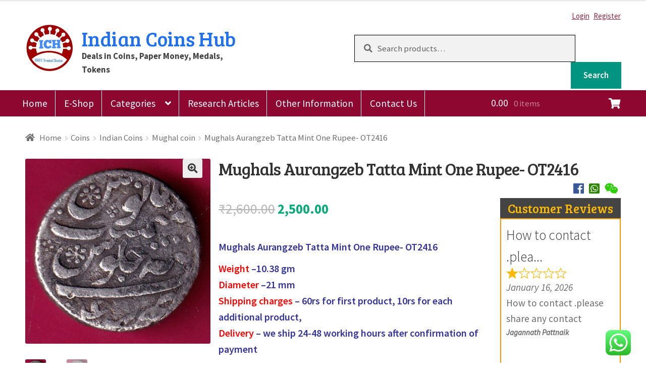

--- FILE ---
content_type: text/html; charset=UTF-8
request_url: https://indiancoinshub.com/product/mughals-aurangzeb-tatta-mint-one-rupee-ot2416/
body_size: 31660
content:
<!doctype html>
<html lang="en-US">
<head>
<meta charset="UTF-8">
<meta name="viewport" content="width=device-width, initial-scale=1, maximum-scale=2.0">
<link rel="profile" href="http://gmpg.org/xfn/11">
<link rel="pingback" href="https://indiancoinshub.com/xmlrpc.php">
<link href="https://fonts.googleapis.com/css?family=Bree+Serif" rel="stylesheet">

<title>Mughals Aurangzeb Tatta Mint One Rupee- OT2416 &#8211; Indian Coins Hub</title>
<meta name='robots' content='max-image-preview:large' />
<link rel='dns-prefetch' href='//fonts.googleapis.com' />
<link rel='dns-prefetch' href='//use.fontawesome.com' />
<link rel="alternate" type="application/rss+xml" title="Indian Coins Hub &raquo; Feed" href="https://indiancoinshub.com/feed/" />
<link rel="alternate" type="application/rss+xml" title="Indian Coins Hub &raquo; Comments Feed" href="https://indiancoinshub.com/comments/feed/" />
<link rel="alternate" type="application/rss+xml" title="Indian Coins Hub &raquo; Mughals Aurangzeb Tatta Mint One Rupee- OT2416 Comments Feed" href="https://indiancoinshub.com/product/mughals-aurangzeb-tatta-mint-one-rupee-ot2416/feed/" />
<link rel="alternate" title="oEmbed (JSON)" type="application/json+oembed" href="https://indiancoinshub.com/wp-json/oembed/1.0/embed?url=https%3A%2F%2Findiancoinshub.com%2Fproduct%2Fmughals-aurangzeb-tatta-mint-one-rupee-ot2416%2F" />
<link rel="alternate" title="oEmbed (XML)" type="text/xml+oembed" href="https://indiancoinshub.com/wp-json/oembed/1.0/embed?url=https%3A%2F%2Findiancoinshub.com%2Fproduct%2Fmughals-aurangzeb-tatta-mint-one-rupee-ot2416%2F&#038;format=xml" />
<style id='wp-img-auto-sizes-contain-inline-css' type='text/css'>
img:is([sizes=auto i],[sizes^="auto," i]){contain-intrinsic-size:3000px 1500px}
/*# sourceURL=wp-img-auto-sizes-contain-inline-css */
</style>
<link rel='stylesheet' id='font-awesome-css' href='https://indiancoinshub.com/wp-content/plugins/gridlist-view-for-woocommerce/berocket/assets/css/font-awesome.min.css?ver=6.9' type='text/css' media='all' />
<link rel='stylesheet' id='berocket_lgv_style-css' href='https://indiancoinshub.com/wp-content/plugins/gridlist-view-for-woocommerce/css/shop_lgv.css?ver=1.1.8' type='text/css' media='all' />
<link rel='stylesheet' id='ht_ctc_main_css-css' href='https://indiancoinshub.com/wp-content/plugins/click-to-chat-for-whatsapp/new/inc/assets/css/main.css?ver=4.24' type='text/css' media='all' />
<style id='wp-emoji-styles-inline-css' type='text/css'>

	img.wp-smiley, img.emoji {
		display: inline !important;
		border: none !important;
		box-shadow: none !important;
		height: 1em !important;
		width: 1em !important;
		margin: 0 0.07em !important;
		vertical-align: -0.1em !important;
		background: none !important;
		padding: 0 !important;
	}
/*# sourceURL=wp-emoji-styles-inline-css */
</style>
<style id='wp-block-library-inline-css' type='text/css'>
:root{--wp-block-synced-color:#7a00df;--wp-block-synced-color--rgb:122,0,223;--wp-bound-block-color:var(--wp-block-synced-color);--wp-editor-canvas-background:#ddd;--wp-admin-theme-color:#007cba;--wp-admin-theme-color--rgb:0,124,186;--wp-admin-theme-color-darker-10:#006ba1;--wp-admin-theme-color-darker-10--rgb:0,107,160.5;--wp-admin-theme-color-darker-20:#005a87;--wp-admin-theme-color-darker-20--rgb:0,90,135;--wp-admin-border-width-focus:2px}@media (min-resolution:192dpi){:root{--wp-admin-border-width-focus:1.5px}}.wp-element-button{cursor:pointer}:root .has-very-light-gray-background-color{background-color:#eee}:root .has-very-dark-gray-background-color{background-color:#313131}:root .has-very-light-gray-color{color:#eee}:root .has-very-dark-gray-color{color:#313131}:root .has-vivid-green-cyan-to-vivid-cyan-blue-gradient-background{background:linear-gradient(135deg,#00d084,#0693e3)}:root .has-purple-crush-gradient-background{background:linear-gradient(135deg,#34e2e4,#4721fb 50%,#ab1dfe)}:root .has-hazy-dawn-gradient-background{background:linear-gradient(135deg,#faaca8,#dad0ec)}:root .has-subdued-olive-gradient-background{background:linear-gradient(135deg,#fafae1,#67a671)}:root .has-atomic-cream-gradient-background{background:linear-gradient(135deg,#fdd79a,#004a59)}:root .has-nightshade-gradient-background{background:linear-gradient(135deg,#330968,#31cdcf)}:root .has-midnight-gradient-background{background:linear-gradient(135deg,#020381,#2874fc)}:root{--wp--preset--font-size--normal:16px;--wp--preset--font-size--huge:42px}.has-regular-font-size{font-size:1em}.has-larger-font-size{font-size:2.625em}.has-normal-font-size{font-size:var(--wp--preset--font-size--normal)}.has-huge-font-size{font-size:var(--wp--preset--font-size--huge)}.has-text-align-center{text-align:center}.has-text-align-left{text-align:left}.has-text-align-right{text-align:right}.has-fit-text{white-space:nowrap!important}#end-resizable-editor-section{display:none}.aligncenter{clear:both}.items-justified-left{justify-content:flex-start}.items-justified-center{justify-content:center}.items-justified-right{justify-content:flex-end}.items-justified-space-between{justify-content:space-between}.screen-reader-text{border:0;clip-path:inset(50%);height:1px;margin:-1px;overflow:hidden;padding:0;position:absolute;width:1px;word-wrap:normal!important}.screen-reader-text:focus{background-color:#ddd;clip-path:none;color:#444;display:block;font-size:1em;height:auto;left:5px;line-height:normal;padding:15px 23px 14px;text-decoration:none;top:5px;width:auto;z-index:100000}html :where(.has-border-color){border-style:solid}html :where([style*=border-top-color]){border-top-style:solid}html :where([style*=border-right-color]){border-right-style:solid}html :where([style*=border-bottom-color]){border-bottom-style:solid}html :where([style*=border-left-color]){border-left-style:solid}html :where([style*=border-width]){border-style:solid}html :where([style*=border-top-width]){border-top-style:solid}html :where([style*=border-right-width]){border-right-style:solid}html :where([style*=border-bottom-width]){border-bottom-style:solid}html :where([style*=border-left-width]){border-left-style:solid}html :where(img[class*=wp-image-]){height:auto;max-width:100%}:where(figure){margin:0 0 1em}html :where(.is-position-sticky){--wp-admin--admin-bar--position-offset:var(--wp-admin--admin-bar--height,0px)}@media screen and (max-width:600px){html :where(.is-position-sticky){--wp-admin--admin-bar--position-offset:0px}}

/*# sourceURL=wp-block-library-inline-css */
</style><link rel='stylesheet' id='wc-blocks-style-css' href='https://indiancoinshub.com/wp-content/plugins/woocommerce/assets/client/blocks/wc-blocks.css?ver=wc-9.9.6' type='text/css' media='all' />
<style id='global-styles-inline-css' type='text/css'>
:root{--wp--preset--aspect-ratio--square: 1;--wp--preset--aspect-ratio--4-3: 4/3;--wp--preset--aspect-ratio--3-4: 3/4;--wp--preset--aspect-ratio--3-2: 3/2;--wp--preset--aspect-ratio--2-3: 2/3;--wp--preset--aspect-ratio--16-9: 16/9;--wp--preset--aspect-ratio--9-16: 9/16;--wp--preset--color--black: #000000;--wp--preset--color--cyan-bluish-gray: #abb8c3;--wp--preset--color--white: #ffffff;--wp--preset--color--pale-pink: #f78da7;--wp--preset--color--vivid-red: #cf2e2e;--wp--preset--color--luminous-vivid-orange: #ff6900;--wp--preset--color--luminous-vivid-amber: #fcb900;--wp--preset--color--light-green-cyan: #7bdcb5;--wp--preset--color--vivid-green-cyan: #00d084;--wp--preset--color--pale-cyan-blue: #8ed1fc;--wp--preset--color--vivid-cyan-blue: #0693e3;--wp--preset--color--vivid-purple: #9b51e0;--wp--preset--gradient--vivid-cyan-blue-to-vivid-purple: linear-gradient(135deg,rgb(6,147,227) 0%,rgb(155,81,224) 100%);--wp--preset--gradient--light-green-cyan-to-vivid-green-cyan: linear-gradient(135deg,rgb(122,220,180) 0%,rgb(0,208,130) 100%);--wp--preset--gradient--luminous-vivid-amber-to-luminous-vivid-orange: linear-gradient(135deg,rgb(252,185,0) 0%,rgb(255,105,0) 100%);--wp--preset--gradient--luminous-vivid-orange-to-vivid-red: linear-gradient(135deg,rgb(255,105,0) 0%,rgb(207,46,46) 100%);--wp--preset--gradient--very-light-gray-to-cyan-bluish-gray: linear-gradient(135deg,rgb(238,238,238) 0%,rgb(169,184,195) 100%);--wp--preset--gradient--cool-to-warm-spectrum: linear-gradient(135deg,rgb(74,234,220) 0%,rgb(151,120,209) 20%,rgb(207,42,186) 40%,rgb(238,44,130) 60%,rgb(251,105,98) 80%,rgb(254,248,76) 100%);--wp--preset--gradient--blush-light-purple: linear-gradient(135deg,rgb(255,206,236) 0%,rgb(152,150,240) 100%);--wp--preset--gradient--blush-bordeaux: linear-gradient(135deg,rgb(254,205,165) 0%,rgb(254,45,45) 50%,rgb(107,0,62) 100%);--wp--preset--gradient--luminous-dusk: linear-gradient(135deg,rgb(255,203,112) 0%,rgb(199,81,192) 50%,rgb(65,88,208) 100%);--wp--preset--gradient--pale-ocean: linear-gradient(135deg,rgb(255,245,203) 0%,rgb(182,227,212) 50%,rgb(51,167,181) 100%);--wp--preset--gradient--electric-grass: linear-gradient(135deg,rgb(202,248,128) 0%,rgb(113,206,126) 100%);--wp--preset--gradient--midnight: linear-gradient(135deg,rgb(2,3,129) 0%,rgb(40,116,252) 100%);--wp--preset--font-size--small: 13px;--wp--preset--font-size--medium: 20px;--wp--preset--font-size--large: 36px;--wp--preset--font-size--x-large: 42px;--wp--preset--spacing--20: 0.44rem;--wp--preset--spacing--30: 0.67rem;--wp--preset--spacing--40: 1rem;--wp--preset--spacing--50: 1.5rem;--wp--preset--spacing--60: 2.25rem;--wp--preset--spacing--70: 3.38rem;--wp--preset--spacing--80: 5.06rem;--wp--preset--shadow--natural: 6px 6px 9px rgba(0, 0, 0, 0.2);--wp--preset--shadow--deep: 12px 12px 50px rgba(0, 0, 0, 0.4);--wp--preset--shadow--sharp: 6px 6px 0px rgba(0, 0, 0, 0.2);--wp--preset--shadow--outlined: 6px 6px 0px -3px rgb(255, 255, 255), 6px 6px rgb(0, 0, 0);--wp--preset--shadow--crisp: 6px 6px 0px rgb(0, 0, 0);}:where(.is-layout-flex){gap: 0.5em;}:where(.is-layout-grid){gap: 0.5em;}body .is-layout-flex{display: flex;}.is-layout-flex{flex-wrap: wrap;align-items: center;}.is-layout-flex > :is(*, div){margin: 0;}body .is-layout-grid{display: grid;}.is-layout-grid > :is(*, div){margin: 0;}:where(.wp-block-columns.is-layout-flex){gap: 2em;}:where(.wp-block-columns.is-layout-grid){gap: 2em;}:where(.wp-block-post-template.is-layout-flex){gap: 1.25em;}:where(.wp-block-post-template.is-layout-grid){gap: 1.25em;}.has-black-color{color: var(--wp--preset--color--black) !important;}.has-cyan-bluish-gray-color{color: var(--wp--preset--color--cyan-bluish-gray) !important;}.has-white-color{color: var(--wp--preset--color--white) !important;}.has-pale-pink-color{color: var(--wp--preset--color--pale-pink) !important;}.has-vivid-red-color{color: var(--wp--preset--color--vivid-red) !important;}.has-luminous-vivid-orange-color{color: var(--wp--preset--color--luminous-vivid-orange) !important;}.has-luminous-vivid-amber-color{color: var(--wp--preset--color--luminous-vivid-amber) !important;}.has-light-green-cyan-color{color: var(--wp--preset--color--light-green-cyan) !important;}.has-vivid-green-cyan-color{color: var(--wp--preset--color--vivid-green-cyan) !important;}.has-pale-cyan-blue-color{color: var(--wp--preset--color--pale-cyan-blue) !important;}.has-vivid-cyan-blue-color{color: var(--wp--preset--color--vivid-cyan-blue) !important;}.has-vivid-purple-color{color: var(--wp--preset--color--vivid-purple) !important;}.has-black-background-color{background-color: var(--wp--preset--color--black) !important;}.has-cyan-bluish-gray-background-color{background-color: var(--wp--preset--color--cyan-bluish-gray) !important;}.has-white-background-color{background-color: var(--wp--preset--color--white) !important;}.has-pale-pink-background-color{background-color: var(--wp--preset--color--pale-pink) !important;}.has-vivid-red-background-color{background-color: var(--wp--preset--color--vivid-red) !important;}.has-luminous-vivid-orange-background-color{background-color: var(--wp--preset--color--luminous-vivid-orange) !important;}.has-luminous-vivid-amber-background-color{background-color: var(--wp--preset--color--luminous-vivid-amber) !important;}.has-light-green-cyan-background-color{background-color: var(--wp--preset--color--light-green-cyan) !important;}.has-vivid-green-cyan-background-color{background-color: var(--wp--preset--color--vivid-green-cyan) !important;}.has-pale-cyan-blue-background-color{background-color: var(--wp--preset--color--pale-cyan-blue) !important;}.has-vivid-cyan-blue-background-color{background-color: var(--wp--preset--color--vivid-cyan-blue) !important;}.has-vivid-purple-background-color{background-color: var(--wp--preset--color--vivid-purple) !important;}.has-black-border-color{border-color: var(--wp--preset--color--black) !important;}.has-cyan-bluish-gray-border-color{border-color: var(--wp--preset--color--cyan-bluish-gray) !important;}.has-white-border-color{border-color: var(--wp--preset--color--white) !important;}.has-pale-pink-border-color{border-color: var(--wp--preset--color--pale-pink) !important;}.has-vivid-red-border-color{border-color: var(--wp--preset--color--vivid-red) !important;}.has-luminous-vivid-orange-border-color{border-color: var(--wp--preset--color--luminous-vivid-orange) !important;}.has-luminous-vivid-amber-border-color{border-color: var(--wp--preset--color--luminous-vivid-amber) !important;}.has-light-green-cyan-border-color{border-color: var(--wp--preset--color--light-green-cyan) !important;}.has-vivid-green-cyan-border-color{border-color: var(--wp--preset--color--vivid-green-cyan) !important;}.has-pale-cyan-blue-border-color{border-color: var(--wp--preset--color--pale-cyan-blue) !important;}.has-vivid-cyan-blue-border-color{border-color: var(--wp--preset--color--vivid-cyan-blue) !important;}.has-vivid-purple-border-color{border-color: var(--wp--preset--color--vivid-purple) !important;}.has-vivid-cyan-blue-to-vivid-purple-gradient-background{background: var(--wp--preset--gradient--vivid-cyan-blue-to-vivid-purple) !important;}.has-light-green-cyan-to-vivid-green-cyan-gradient-background{background: var(--wp--preset--gradient--light-green-cyan-to-vivid-green-cyan) !important;}.has-luminous-vivid-amber-to-luminous-vivid-orange-gradient-background{background: var(--wp--preset--gradient--luminous-vivid-amber-to-luminous-vivid-orange) !important;}.has-luminous-vivid-orange-to-vivid-red-gradient-background{background: var(--wp--preset--gradient--luminous-vivid-orange-to-vivid-red) !important;}.has-very-light-gray-to-cyan-bluish-gray-gradient-background{background: var(--wp--preset--gradient--very-light-gray-to-cyan-bluish-gray) !important;}.has-cool-to-warm-spectrum-gradient-background{background: var(--wp--preset--gradient--cool-to-warm-spectrum) !important;}.has-blush-light-purple-gradient-background{background: var(--wp--preset--gradient--blush-light-purple) !important;}.has-blush-bordeaux-gradient-background{background: var(--wp--preset--gradient--blush-bordeaux) !important;}.has-luminous-dusk-gradient-background{background: var(--wp--preset--gradient--luminous-dusk) !important;}.has-pale-ocean-gradient-background{background: var(--wp--preset--gradient--pale-ocean) !important;}.has-electric-grass-gradient-background{background: var(--wp--preset--gradient--electric-grass) !important;}.has-midnight-gradient-background{background: var(--wp--preset--gradient--midnight) !important;}.has-small-font-size{font-size: var(--wp--preset--font-size--small) !important;}.has-medium-font-size{font-size: var(--wp--preset--font-size--medium) !important;}.has-large-font-size{font-size: var(--wp--preset--font-size--large) !important;}.has-x-large-font-size{font-size: var(--wp--preset--font-size--x-large) !important;}
/*# sourceURL=global-styles-inline-css */
</style>

<style id='classic-theme-styles-inline-css' type='text/css'>
/*! This file is auto-generated */
.wp-block-button__link{color:#fff;background-color:#32373c;border-radius:9999px;box-shadow:none;text-decoration:none;padding:calc(.667em + 2px) calc(1.333em + 2px);font-size:1.125em}.wp-block-file__button{background:#32373c;color:#fff;text-decoration:none}
/*# sourceURL=/wp-includes/css/classic-themes.min.css */
</style>
<link rel='stylesheet' id='contact-form-7-css' href='https://indiancoinshub.com/wp-content/plugins/contact-form-7/includes/css/styles.css?ver=6.0.6' type='text/css' media='all' />
<link rel='stylesheet' id='scroll-top-css-css' href='https://indiancoinshub.com/wp-content/plugins/scroll-top/assets/css/scroll-top.css?ver=1.5.5' type='text/css' media='all' />
<link rel='stylesheet' id='photoswipe-css' href='https://indiancoinshub.com/wp-content/plugins/woocommerce/assets/css/photoswipe/photoswipe.min.css?ver=9.9.6' type='text/css' media='all' />
<link rel='stylesheet' id='photoswipe-default-skin-css' href='https://indiancoinshub.com/wp-content/plugins/woocommerce/assets/css/photoswipe/default-skin/default-skin.min.css?ver=9.9.6' type='text/css' media='all' />
<style id='woocommerce-inline-inline-css' type='text/css'>
.woocommerce form .form-row .required { visibility: visible; }
/*# sourceURL=woocommerce-inline-inline-css */
</style>
<link rel='stylesheet' id='brands-styles-css' href='https://indiancoinshub.com/wp-content/plugins/woocommerce/assets/css/brands.css?ver=9.9.6' type='text/css' media='all' />
<link rel='stylesheet' id='storefront-style-css' href='https://indiancoinshub.com/wp-content/themes/storefront/style.css?ver=9999' type='text/css' media='all' />
<style id='storefront-style-inline-css' type='text/css'>

			.main-navigation ul li a,
			.site-title a,
			ul.menu li a,
			.site-branding h1 a,
			.site-footer .storefront-handheld-footer-bar a:not(.button),
			button.menu-toggle,
			button.menu-toggle:hover,
			.handheld-navigation .dropdown-toggle {
				color: #333333;
			}

			button.menu-toggle,
			button.menu-toggle:hover {
				border-color: #333333;
			}

			.main-navigation ul li a:hover,
			.main-navigation ul li:hover > a,
			.site-title a:hover,
			.site-header ul.menu li.current-menu-item > a {
				color: #747474;
			}

			table th {
				background-color: #f8f8f8;
			}

			table tbody td {
				background-color: #fdfdfd;
			}

			table tbody tr:nth-child(2n) td,
			fieldset,
			fieldset legend {
				background-color: #fbfbfb;
			}

			.site-header,
			.secondary-navigation ul ul,
			.main-navigation ul.menu > li.menu-item-has-children:after,
			.secondary-navigation ul.menu ul,
			.storefront-handheld-footer-bar,
			.storefront-handheld-footer-bar ul li > a,
			.storefront-handheld-footer-bar ul li.search .site-search,
			button.menu-toggle,
			button.menu-toggle:hover {
				background-color: #ffffff;
			}

			p.site-description,
			.site-header,
			.storefront-handheld-footer-bar {
				color: #404040;
			}

			button.menu-toggle:after,
			button.menu-toggle:before,
			button.menu-toggle span:before {
				background-color: #333333;
			}

			h1, h2, h3, h4, h5, h6 {
				color: #333333;
			}

			.widget h1 {
				border-bottom-color: #333333;
			}

			body,
			.secondary-navigation a {
				color: #6d6d6d;
			}

			.widget-area .widget a,
			.hentry .entry-header .posted-on a,
			.hentry .entry-header .post-author a,
			.hentry .entry-header .post-comments a,
			.hentry .entry-header .byline a {
				color: #727272;
			}

			a  {
				color: #8c2440;
			}

			a:focus,
			.button:focus,
			.button.alt:focus,
			button:focus,
			input[type="button"]:focus,
			input[type="reset"]:focus,
			input[type="submit"]:focus {
				outline-color: #8c2440;
			}

			button, input[type="button"], input[type="reset"], input[type="submit"], .button, .widget a.button {
				background-color: #eeeeee;
				border-color: #eeeeee;
				color: #333333;
			}

			button:hover, input[type="button"]:hover, input[type="reset"]:hover, input[type="submit"]:hover, .button:hover, .widget a.button:hover {
				background-color: #d5d5d5;
				border-color: #d5d5d5;
				color: #333333;
			}

			button.alt, input[type="button"].alt, input[type="reset"].alt, input[type="submit"].alt, .button.alt, .widget-area .widget a.button.alt {
				background-color: #333333;
				border-color: #333333;
				color: #ffffff;
			}

			button.alt:hover, input[type="button"].alt:hover, input[type="reset"].alt:hover, input[type="submit"].alt:hover, .button.alt:hover, .widget-area .widget a.button.alt:hover {
				background-color: #1a1a1a;
				border-color: #1a1a1a;
				color: #ffffff;
			}

			.pagination .page-numbers li .page-numbers.current {
				background-color: #e6e6e6;
				color: #636363;
			}

			#comments .comment-list .comment-content .comment-text {
				background-color: #f8f8f8;
			}

			.site-footer {
				background-color: #f0f0f0;
				color: #f7f7f7;
			}

			.site-footer a:not(.button) {
				color: #f4f4f4;
			}

			.site-footer h1, .site-footer h2, .site-footer h3, .site-footer h4, .site-footer h5, .site-footer h6 {
				color: #333333;
			}

			.page-template-template-homepage.has-post-thumbnail .type-page.has-post-thumbnail .entry-title {
				color: #000000;
			}

			.page-template-template-homepage.has-post-thumbnail .type-page.has-post-thumbnail .entry-content {
				color: #000000;
			}

			@media screen and ( min-width: 768px ) {
				.secondary-navigation ul.menu a:hover {
					color: #595959;
				}

				.secondary-navigation ul.menu a {
					color: #404040;
				}

				.main-navigation ul.menu ul.sub-menu,
				.main-navigation ul.nav-menu ul.children {
					background-color: #f0f0f0;
				}

				.site-header {
					border-bottom-color: #f0f0f0;
				}
			}
/*# sourceURL=storefront-style-inline-css */
</style>
<link rel='stylesheet' id='storefront-gutenberg-blocks-css' href='https://indiancoinshub.com/wp-content/themes/storefront/assets/css/base/gutenberg-blocks.css?ver=9999' type='text/css' media='all' />
<style id='storefront-gutenberg-blocks-inline-css' type='text/css'>

				.wp-block-button__link:not(.has-text-color) {
					color: #333333;
				}

				.wp-block-button__link:not(.has-text-color):hover,
				.wp-block-button__link:not(.has-text-color):focus,
				.wp-block-button__link:not(.has-text-color):active {
					color: #333333;
				}

				.wp-block-button__link:not(.has-background) {
					background-color: #eeeeee;
				}

				.wp-block-button__link:not(.has-background):hover,
				.wp-block-button__link:not(.has-background):focus,
				.wp-block-button__link:not(.has-background):active {
					border-color: #d5d5d5;
					background-color: #d5d5d5;
				}

				.wp-block-quote footer,
				.wp-block-quote cite,
				.wp-block-quote__citation {
					color: #6d6d6d;
				}

				.wp-block-pullquote cite,
				.wp-block-pullquote footer,
				.wp-block-pullquote__citation {
					color: #6d6d6d;
				}

				.wp-block-image figcaption {
					color: #6d6d6d;
				}

				.wp-block-separator.is-style-dots::before {
					color: #333333;
				}

				.wp-block-file a.wp-block-file__button {
					color: #333333;
					background-color: #eeeeee;
					border-color: #eeeeee;
				}

				.wp-block-file a.wp-block-file__button:hover,
				.wp-block-file a.wp-block-file__button:focus,
				.wp-block-file a.wp-block-file__button:active {
					color: #333333;
					background-color: #d5d5d5;
				}

				.wp-block-code,
				.wp-block-preformatted pre {
					color: #6d6d6d;
				}

				.wp-block-table:not( .is-style-stripes ) tbody tr:nth-child(2n) td {
					background-color: #fdfdfd;
				}
			
/*# sourceURL=storefront-gutenberg-blocks-inline-css */
</style>
<link rel='stylesheet' id='storefront-icons-css' href='https://indiancoinshub.com/wp-content/themes/storefront/assets/css/base/icons.css?ver=9999' type='text/css' media='all' />
<link rel='stylesheet' id='storefront-fonts-css' href='https://fonts.googleapis.com/css?family=Source+Sans+Pro:400,300,300italic,400italic,600,700,900&#038;subset=latin%2Clatin-ext' type='text/css' media='all' />
<link rel='stylesheet' id='storefront-woocommerce-style-css' href='https://indiancoinshub.com/wp-content/themes/storefront/assets/css/woocommerce/woocommerce.css?ver=9999' type='text/css' media='all' />
<style id='storefront-woocommerce-style-inline-css' type='text/css'>

			a.cart-contents,
			.site-header-cart .widget_shopping_cart a {
				color: #333333;
			}

			a.cart-contents:hover,
			.site-header-cart .widget_shopping_cart a:hover,
			.site-header-cart:hover > li > a {
				color: #747474;
			}

			table.cart td.product-remove,
			table.cart td.actions {
				border-top-color: #ffffff;
			}

			.storefront-handheld-footer-bar ul li.cart .count {
				background-color: #333333;
				color: #ffffff;
				border-color: #ffffff;
			}

			.woocommerce-tabs ul.tabs li.active a,
			ul.products li.product .price,
			.onsale,
			.widget_search form:before,
			.widget_product_search form:before {
				color: #6d6d6d;
			}

			.woocommerce-breadcrumb a,
			a.woocommerce-review-link,
			.product_meta a {
				color: #727272;
			}

			.onsale {
				border-color: #6d6d6d;
			}

			.star-rating span:before,
			.quantity .plus, .quantity .minus,
			p.stars a:hover:after,
			p.stars a:after,
			.star-rating span:before,
			#payment .payment_methods li input[type=radio]:first-child:checked+label:before {
				color: #8c2440;
			}

			.widget_price_filter .ui-slider .ui-slider-range,
			.widget_price_filter .ui-slider .ui-slider-handle {
				background-color: #8c2440;
			}

			.order_details {
				background-color: #f8f8f8;
			}

			.order_details > li {
				border-bottom: 1px dotted #e3e3e3;
			}

			.order_details:before,
			.order_details:after {
				background: -webkit-linear-gradient(transparent 0,transparent 0),-webkit-linear-gradient(135deg,#f8f8f8 33.33%,transparent 33.33%),-webkit-linear-gradient(45deg,#f8f8f8 33.33%,transparent 33.33%)
			}

			#order_review {
				background-color: #ffffff;
			}

			#payment .payment_methods > li .payment_box,
			#payment .place-order {
				background-color: #fafafa;
			}

			#payment .payment_methods > li:not(.woocommerce-notice) {
				background-color: #f5f5f5;
			}

			#payment .payment_methods > li:not(.woocommerce-notice):hover {
				background-color: #f0f0f0;
			}

			.woocommerce-pagination .page-numbers li .page-numbers.current {
				background-color: #e6e6e6;
				color: #636363;
			}

			.onsale,
			.woocommerce-pagination .page-numbers li .page-numbers:not(.current) {
				color: #6d6d6d;
			}

			p.stars a:before,
			p.stars a:hover~a:before,
			p.stars.selected a.active~a:before {
				color: #6d6d6d;
			}

			p.stars.selected a.active:before,
			p.stars:hover a:before,
			p.stars.selected a:not(.active):before,
			p.stars.selected a.active:before {
				color: #8c2440;
			}

			.single-product div.product .woocommerce-product-gallery .woocommerce-product-gallery__trigger {
				background-color: #eeeeee;
				color: #333333;
			}

			.single-product div.product .woocommerce-product-gallery .woocommerce-product-gallery__trigger:hover {
				background-color: #d5d5d5;
				border-color: #d5d5d5;
				color: #333333;
			}

			.button.added_to_cart:focus,
			.button.wc-forward:focus {
				outline-color: #8c2440;
			}

			.added_to_cart, .site-header-cart .widget_shopping_cart a.button {
				background-color: #eeeeee;
				border-color: #eeeeee;
				color: #333333;
			}

			.added_to_cart:hover, .site-header-cart .widget_shopping_cart a.button:hover {
				background-color: #d5d5d5;
				border-color: #d5d5d5;
				color: #333333;
			}

			.added_to_cart.alt, .added_to_cart, .widget a.button.checkout {
				background-color: #333333;
				border-color: #333333;
				color: #ffffff;
			}

			.added_to_cart.alt:hover, .added_to_cart:hover, .widget a.button.checkout:hover {
				background-color: #1a1a1a;
				border-color: #1a1a1a;
				color: #ffffff;
			}

			.button.loading {
				color: #eeeeee;
			}

			.button.loading:hover {
				background-color: #eeeeee;
			}

			.button.loading:after {
				color: #333333;
			}

			@media screen and ( min-width: 768px ) {
				.site-header-cart .widget_shopping_cart,
				.site-header .product_list_widget li .quantity {
					color: #404040;
				}

				.site-header-cart .widget_shopping_cart .buttons,
				.site-header-cart .widget_shopping_cart .total {
					background-color: #f5f5f5;
				}

				.site-header-cart .widget_shopping_cart {
					background-color: #f0f0f0;
				}
			}
				.storefront-product-pagination a {
					color: #6d6d6d;
					background-color: #ffffff;
				}
				.storefront-sticky-add-to-cart {
					color: #6d6d6d;
					background-color: #ffffff;
				}

				.storefront-sticky-add-to-cart a:not(.button) {
					color: #333333;
				}
/*# sourceURL=storefront-woocommerce-style-inline-css */
</style>
<link rel='stylesheet' id='storefront-woocommerce-brands-style-css' href='https://indiancoinshub.com/wp-content/themes/storefront/assets/css/woocommerce/extensions/brands.css?ver=9999' type='text/css' media='all' />
<style id='wp-block-button-inline-css' type='text/css'>
.wp-block-button__link{align-content:center;box-sizing:border-box;cursor:pointer;display:inline-block;height:100%;text-align:center;word-break:break-word}.wp-block-button__link.aligncenter{text-align:center}.wp-block-button__link.alignright{text-align:right}:where(.wp-block-button__link){border-radius:9999px;box-shadow:none;padding:calc(.667em + 2px) calc(1.333em + 2px);text-decoration:none}.wp-block-button[style*=text-decoration] .wp-block-button__link{text-decoration:inherit}.wp-block-buttons>.wp-block-button.has-custom-width{max-width:none}.wp-block-buttons>.wp-block-button.has-custom-width .wp-block-button__link{width:100%}.wp-block-buttons>.wp-block-button.has-custom-font-size .wp-block-button__link{font-size:inherit}.wp-block-buttons>.wp-block-button.wp-block-button__width-25{width:calc(25% - var(--wp--style--block-gap, .5em)*.75)}.wp-block-buttons>.wp-block-button.wp-block-button__width-50{width:calc(50% - var(--wp--style--block-gap, .5em)*.5)}.wp-block-buttons>.wp-block-button.wp-block-button__width-75{width:calc(75% - var(--wp--style--block-gap, .5em)*.25)}.wp-block-buttons>.wp-block-button.wp-block-button__width-100{flex-basis:100%;width:100%}.wp-block-buttons.is-vertical>.wp-block-button.wp-block-button__width-25{width:25%}.wp-block-buttons.is-vertical>.wp-block-button.wp-block-button__width-50{width:50%}.wp-block-buttons.is-vertical>.wp-block-button.wp-block-button__width-75{width:75%}.wp-block-button.is-style-squared,.wp-block-button__link.wp-block-button.is-style-squared{border-radius:0}.wp-block-button.no-border-radius,.wp-block-button__link.no-border-radius{border-radius:0!important}:root :where(.wp-block-button .wp-block-button__link.is-style-outline),:root :where(.wp-block-button.is-style-outline>.wp-block-button__link){border:2px solid;padding:.667em 1.333em}:root :where(.wp-block-button .wp-block-button__link.is-style-outline:not(.has-text-color)),:root :where(.wp-block-button.is-style-outline>.wp-block-button__link:not(.has-text-color)){color:currentColor}:root :where(.wp-block-button .wp-block-button__link.is-style-outline:not(.has-background)),:root :where(.wp-block-button.is-style-outline>.wp-block-button__link:not(.has-background)){background-color:initial;background-image:none}
/*# sourceURL=https://indiancoinshub.com/wp-includes/blocks/button/style.min.css */
</style>
<style id='wp-block-search-inline-css' type='text/css'>
.wp-block-search__button{margin-left:10px;word-break:normal}.wp-block-search__button.has-icon{line-height:0}.wp-block-search__button svg{height:1.25em;min-height:24px;min-width:24px;width:1.25em;fill:currentColor;vertical-align:text-bottom}:where(.wp-block-search__button){border:1px solid #ccc;padding:6px 10px}.wp-block-search__inside-wrapper{display:flex;flex:auto;flex-wrap:nowrap;max-width:100%}.wp-block-search__label{width:100%}.wp-block-search.wp-block-search__button-only .wp-block-search__button{box-sizing:border-box;display:flex;flex-shrink:0;justify-content:center;margin-left:0;max-width:100%}.wp-block-search.wp-block-search__button-only .wp-block-search__inside-wrapper{min-width:0!important;transition-property:width}.wp-block-search.wp-block-search__button-only .wp-block-search__input{flex-basis:100%;transition-duration:.3s}.wp-block-search.wp-block-search__button-only.wp-block-search__searchfield-hidden,.wp-block-search.wp-block-search__button-only.wp-block-search__searchfield-hidden .wp-block-search__inside-wrapper{overflow:hidden}.wp-block-search.wp-block-search__button-only.wp-block-search__searchfield-hidden .wp-block-search__input{border-left-width:0!important;border-right-width:0!important;flex-basis:0;flex-grow:0;margin:0;min-width:0!important;padding-left:0!important;padding-right:0!important;width:0!important}:where(.wp-block-search__input){appearance:none;border:1px solid #949494;flex-grow:1;font-family:inherit;font-size:inherit;font-style:inherit;font-weight:inherit;letter-spacing:inherit;line-height:inherit;margin-left:0;margin-right:0;min-width:3rem;padding:8px;text-decoration:unset!important;text-transform:inherit}:where(.wp-block-search__button-inside .wp-block-search__inside-wrapper){background-color:#fff;border:1px solid #949494;box-sizing:border-box;padding:4px}:where(.wp-block-search__button-inside .wp-block-search__inside-wrapper) .wp-block-search__input{border:none;border-radius:0;padding:0 4px}:where(.wp-block-search__button-inside .wp-block-search__inside-wrapper) .wp-block-search__input:focus{outline:none}:where(.wp-block-search__button-inside .wp-block-search__inside-wrapper) :where(.wp-block-search__button){padding:4px 8px}.wp-block-search.aligncenter .wp-block-search__inside-wrapper{margin:auto}.wp-block[data-align=right] .wp-block-search.wp-block-search__button-only .wp-block-search__inside-wrapper{float:right}
/*# sourceURL=https://indiancoinshub.com/wp-includes/blocks/search/style.min.css */
</style>
<link rel='stylesheet' id='site-reviews-css' href='https://indiancoinshub.com/wp-content/plugins/site-reviews/assets/styles/default.css?ver=7.2.9' type='text/css' media='all' />
<style id='site-reviews-inline-css' type='text/css'>
:root{--glsr-star-empty:url(https://indiancoinshub.com/wp-content/plugins/site-reviews/assets/images/stars/default/star-empty.svg);--glsr-star-error:url(https://indiancoinshub.com/wp-content/plugins/site-reviews/assets/images/stars/default/star-error.svg);--glsr-star-full:url(https://indiancoinshub.com/wp-content/plugins/site-reviews/assets/images/stars/default/star-full.svg);--glsr-star-half:url(https://indiancoinshub.com/wp-content/plugins/site-reviews/assets/images/stars/default/star-half.svg)}

/*# sourceURL=site-reviews-inline-css */
</style>
<link rel='stylesheet' id='font-awesome-5-brands-css' href='//use.fontawesome.com/releases/v5.0.13/css/brands.css?ver=6.9' type='text/css' media='all' />
<link rel='stylesheet' id='sps-styles-css' href='https://indiancoinshub.com/wp-content/plugins/storefront-product-sharing/assets/css/style.css?ver=6.9' type='text/css' media='all' />
<script type="text/javascript" src="https://indiancoinshub.com/wp-includes/js/jquery/jquery.min.js?ver=3.7.1" id="jquery-core-js"></script>
<script type="text/javascript" src="https://indiancoinshub.com/wp-includes/js/jquery/jquery-migrate.min.js?ver=3.4.1" id="jquery-migrate-js"></script>
<script type="text/javascript" src="https://indiancoinshub.com/wp-content/plugins/gridlist-view-for-woocommerce/js/jquery.cookie.js?ver=1.1.8" id="berocket_jquery_cookie-js"></script>
<script type="text/javascript" id="berocket_lgv_grid_list-js-extra">
/* <![CDATA[ */
var lgv_options = {"default_style":"grid","mobile_default_style":"","max_mobile_width":"","user_func":{"before_style_set":"","after_style_set":"","after_style_list":"","after_style_grid":"","before_get_cookie":"","after_get_cookie":"","before_buttons_reselect":"","after_buttons_reselect":"","before_product_reselect":"","after_product_reselect":"","before_page_reload":"","before_ajax_product_reload":"","after_ajax_product_reload":""},"style_on_pages":{"pages":false,"mobile_pages":false,"desktop_pages":false}};
//# sourceURL=berocket_lgv_grid_list-js-extra
/* ]]> */
</script>
<script type="text/javascript" src="https://indiancoinshub.com/wp-content/plugins/gridlist-view-for-woocommerce/js/grid_view.js?ver=1.1.8" id="berocket_lgv_grid_list-js"></script>
<script type="text/javascript" src="https://indiancoinshub.com/wp-content/plugins/woocommerce/assets/js/jquery-blockui/jquery.blockUI.min.js?ver=2.7.0-wc.9.9.6" id="jquery-blockui-js" defer="defer" data-wp-strategy="defer"></script>
<script type="text/javascript" id="wc-add-to-cart-js-extra">
/* <![CDATA[ */
var wc_add_to_cart_params = {"ajax_url":"/wp-admin/admin-ajax.php","wc_ajax_url":"/?wc-ajax=%%endpoint%%","i18n_view_cart":"View cart","cart_url":"https://indiancoinshub.com/cart/","is_cart":"","cart_redirect_after_add":"yes"};
//# sourceURL=wc-add-to-cart-js-extra
/* ]]> */
</script>
<script type="text/javascript" src="https://indiancoinshub.com/wp-content/plugins/woocommerce/assets/js/frontend/add-to-cart.min.js?ver=9.9.6" id="wc-add-to-cart-js" defer="defer" data-wp-strategy="defer"></script>
<script type="text/javascript" src="https://indiancoinshub.com/wp-content/plugins/woocommerce/assets/js/zoom/jquery.zoom.min.js?ver=1.7.21-wc.9.9.6" id="zoom-js" defer="defer" data-wp-strategy="defer"></script>
<script type="text/javascript" src="https://indiancoinshub.com/wp-content/plugins/woocommerce/assets/js/flexslider/jquery.flexslider.min.js?ver=2.7.2-wc.9.9.6" id="flexslider-js" defer="defer" data-wp-strategy="defer"></script>
<script type="text/javascript" src="https://indiancoinshub.com/wp-content/plugins/woocommerce/assets/js/photoswipe/photoswipe.min.js?ver=4.1.1-wc.9.9.6" id="photoswipe-js" defer="defer" data-wp-strategy="defer"></script>
<script type="text/javascript" src="https://indiancoinshub.com/wp-content/plugins/woocommerce/assets/js/photoswipe/photoswipe-ui-default.min.js?ver=4.1.1-wc.9.9.6" id="photoswipe-ui-default-js" defer="defer" data-wp-strategy="defer"></script>
<script type="text/javascript" id="wc-single-product-js-extra">
/* <![CDATA[ */
var wc_single_product_params = {"i18n_required_rating_text":"Please select a rating","i18n_rating_options":["1 of 5 stars","2 of 5 stars","3 of 5 stars","4 of 5 stars","5 of 5 stars"],"i18n_product_gallery_trigger_text":"View full-screen image gallery","review_rating_required":"yes","flexslider":{"rtl":false,"animation":"slide","smoothHeight":true,"directionNav":false,"controlNav":"thumbnails","slideshow":false,"animationSpeed":500,"animationLoop":false,"allowOneSlide":false},"zoom_enabled":"1","zoom_options":[],"photoswipe_enabled":"1","photoswipe_options":{"shareEl":false,"closeOnScroll":false,"history":false,"hideAnimationDuration":0,"showAnimationDuration":0},"flexslider_enabled":"1"};
//# sourceURL=wc-single-product-js-extra
/* ]]> */
</script>
<script type="text/javascript" src="https://indiancoinshub.com/wp-content/plugins/woocommerce/assets/js/frontend/single-product.min.js?ver=9.9.6" id="wc-single-product-js" defer="defer" data-wp-strategy="defer"></script>
<script type="text/javascript" src="https://indiancoinshub.com/wp-content/plugins/woocommerce/assets/js/js-cookie/js.cookie.min.js?ver=2.1.4-wc.9.9.6" id="js-cookie-js" defer="defer" data-wp-strategy="defer"></script>
<script type="text/javascript" id="woocommerce-js-extra">
/* <![CDATA[ */
var woocommerce_params = {"ajax_url":"/wp-admin/admin-ajax.php","wc_ajax_url":"/?wc-ajax=%%endpoint%%","i18n_password_show":"Show password","i18n_password_hide":"Hide password"};
//# sourceURL=woocommerce-js-extra
/* ]]> */
</script>
<script type="text/javascript" src="https://indiancoinshub.com/wp-content/plugins/woocommerce/assets/js/frontend/woocommerce.min.js?ver=9.9.6" id="woocommerce-js" defer="defer" data-wp-strategy="defer"></script>
<link rel="https://api.w.org/" href="https://indiancoinshub.com/wp-json/" /><link rel="alternate" title="JSON" type="application/json" href="https://indiancoinshub.com/wp-json/wp/v2/product/23691" /><link rel="EditURI" type="application/rsd+xml" title="RSD" href="https://indiancoinshub.com/xmlrpc.php?rsd" />
<meta name="generator" content="WordPress 6.9" />
<meta name="generator" content="WooCommerce 9.9.6" />
<link rel="canonical" href="https://indiancoinshub.com/product/mughals-aurangzeb-tatta-mint-one-rupee-ot2416/" />
<link rel='shortlink' href='https://indiancoinshub.com/?p=23691' />
        <style>
                                        div.berocket_lgv_widget a.berocket_lgv_button{
                    width: 2em; height: 2em; font-size: 1em; line-height: 2em; color: rgb(51, 51, 51); border-radius: 0px; background: linear-gradient(rgb(255, 255, 255), rgb(220, 220, 220)) rgb(255, 255, 255); border-width: 0px; border-color: rgb(0, 0, 0); box-shadow: rgb(221, 221, 221) 0px 0px 0px 1px inset, rgb(255, 255, 255) 0px 1px 1px 0px;                }
                                div.berocket_lgv_widget a.berocket_lgv_button:hover{
                    width: 2em; height: 2em; font-size: 1em; line-height: 2em; color: rgb(51, 51, 51); border-radius: 0px; background: linear-gradient(rgb(220, 220, 220), rgb(255, 255, 255)) rgb(220, 220, 220); border-width: 0px; border-color: rgb(0, 0, 0); box-shadow: rgb(221, 221, 221) 0px 0px 0px 1px inset, rgb(255, 255, 255) 0px 1px 1px 0px;                }
                                div.berocket_lgv_widget a.berocket_lgv_button.selected{
                    width: 2em; height: 2em; font-size: 1em; line-height: 2em; color: rgb(51, 51, 51); border-radius: 0px; background: linear-gradient(rgb(220, 220, 220), rgb(255, 255, 255)) rgb(220, 220, 220); border-width: 0px; border-color: rgb(0, 0, 0); box-shadow: rgb(187, 187, 187) 0px 0px 0px 1px inset, rgb(0, 0, 0) 0px 1px 3px 0px inset, rgb(255, 255, 255) 0px 1px 2px 0px;                }
                            .br_lgv_product_count_block a.br_lgv_product_count{
                    undefined                }
                                .br_lgv_product_count_block a.br_lgv_product_count:hover{
                    undefined                }
                                .br_lgv_product_count_block a.br_lgv_product_count.selected{
                    undefined                }
                        .br_lgv_product_count_block span.br_lgv_product_count{
                undefined            }
                        .br_lgv_product_count_block span.br_lgv_product_count.text{
                undefined            }
                    </style>
        		<script type="text/javascript">
			var _statcounter = _statcounter || [];
			_statcounter.push({"tags": {"author": "admin"}});
		</script>
		<!-- Scroll To Top -->
<style id="scrolltop-custom-style">
		#scrollUp {border-radius:3px;opacity:0.7;bottom:20px;right:20px;background:#000000;;}
		#scrollUp:hover{opacity:1;}
        .top-icon{stroke:#ffffff;}
        @media (max-width: 567px) { #scrollUp { display: none !important; } };
		
		</style>
<!-- End Scroll Top - https://wordpress.org/plugins/scroll-top/ -->
	<noscript><style>.woocommerce-product-gallery{ opacity: 1 !important; }</style></noscript>
	<link rel="stylesheet" type="text/css" href="https://indiancoinshub.com/wp-content/themes/storefront/assets/css/custom.css"/>


</head>

<body class="wp-singular product-template-default single single-product postid-23691 wp-custom-logo wp-embed-responsive wp-theme-storefront theme-storefront woocommerce woocommerce-page woocommerce-no-js storefront-full-width-content storefront-align-wide left-sidebar woocommerce-active storefront-2-3">


<div id="page" class="hfeed site">
	
	<header id="masthead" class="site-header" role="banner" style="">
		<div class="col-full">
						<div class="myaccount_links">
				<ul>
                                    	<li><a href="https://indiancoinshub.com/login">Login</a></li>
					<li><a href="https://indiancoinshub.com/register">Register</a></li>
                  				</ul>
			</div>
		</div>

		<div class="col-full">		<a class="skip-link screen-reader-text" href="#site-navigation">Skip to navigation</a>
		<a class="skip-link screen-reader-text" href="#content">Skip to content</a>
				<div class="site-branding">
			<a href="https://indiancoinshub.com/" class="custom-logo-link" rel="home"><img width="351" height="372" src="https://indiancoinshub.com/wp-content/uploads/2019/03/logo.jpeg" class="custom-logo" alt="Indian Coins Hub" decoding="async" fetchpriority="high" srcset="https://indiancoinshub.com/wp-content/uploads/2019/03/logo.jpeg 351w, https://indiancoinshub.com/wp-content/uploads/2019/03/logo-283x300.jpeg 283w" sizes="(max-width: 351px) 100vw, 351px" /></a><p class="logo"><a href="https://indiancoinshub.com">Indian Coins Hub</a></p><p class="site-description">Deals in Coins, Paper Money, Medals, Tokens</p>		</div>
					<div class="site-search">
				<div class="widget woocommerce widget_product_search"><form role="search" method="get" class="woocommerce-product-search" action="https://indiancoinshub.com/">
	<label class="screen-reader-text" for="woocommerce-product-search-field-0">Search for:</label>
	<input type="search" id="woocommerce-product-search-field-0" class="search-field" placeholder="Search products&hellip;" value="" name="s" />
	<button type="submit" value="Search" class="">Search</button>
	<input type="hidden" name="post_type" value="product" />
</form>
</div>			</div>
			</div><div class="storefront-primary-navigation"><div class="col-full">		<nav id="site-navigation" class="main-navigation" role="navigation" aria-label="Primary Navigation">
		<button class="menu-toggle" aria-controls="site-navigation" aria-expanded="false"><span>Menu</span></button>
			<div class="primary-navigation"><ul id="menu-main-menu" class="menu"><li id="menu-item-79" class="menu-item menu-item-type-post_type menu-item-object-page menu-item-home menu-item-79"><a href="https://indiancoinshub.com/">Home</a></li>
<li id="menu-item-146" class="menu-item menu-item-type-post_type menu-item-object-page current_page_parent menu-item-146"><a href="https://indiancoinshub.com/shop/">E-Shop</a></li>
<li id="menu-item-165" class="menu-item menu-item-type-custom menu-item-object-custom menu-item-has-children menu-item-165"><a href="#">Categories</a>
<ul class="sub-menu">
	<li id="menu-item-147" class="menu-item menu-item-type-taxonomy menu-item-object-product_cat current-product-ancestor menu-item-has-children menu-item-147"><a href="https://indiancoinshub.com/product-category/coins/">Coins</a>
	<ul class="sub-menu">
		<li id="menu-item-148" class="menu-item menu-item-type-taxonomy menu-item-object-product_cat current-product-ancestor menu-item-has-children menu-item-148"><a href="https://indiancoinshub.com/product-category/coins/indian-coins/">Indian Coins</a>
		<ul class="sub-menu">
			<li id="menu-item-149" class="menu-item menu-item-type-taxonomy menu-item-object-product_cat menu-item-149"><a href="https://indiancoinshub.com/product-category/coins/indian-coins/indian-princely-state/">Indian Princely State</a></li>
			<li id="menu-item-150" class="menu-item menu-item-type-taxonomy menu-item-object-product_cat current-product-ancestor current-menu-parent current-product-parent menu-item-150"><a href="https://indiancoinshub.com/product-category/coins/indian-coins/mughal-coin/">Mughal coin</a></li>
			<li id="menu-item-151" class="menu-item menu-item-type-taxonomy menu-item-object-product_cat menu-item-151"><a href="https://indiancoinshub.com/product-category/coins/indian-coins/ancient-india/">Ancient India</a></li>
			<li id="menu-item-152" class="menu-item menu-item-type-taxonomy menu-item-object-product_cat menu-item-152"><a href="https://indiancoinshub.com/product-category/coins/indian-coins/british-india/">British India</a></li>
		</ul>
</li>
		<li id="menu-item-153" class="menu-item menu-item-type-taxonomy menu-item-object-product_cat menu-item-has-children menu-item-153"><a href="https://indiancoinshub.com/product-category/coins/wolrd-coins/">World Coins</a>
		<ul class="sub-menu">
			<li id="menu-item-154" class="menu-item menu-item-type-taxonomy menu-item-object-product_cat menu-item-154"><a href="https://indiancoinshub.com/product-category/coins/wolrd-coins/mombasa/">Mombasa</a></li>
			<li id="menu-item-155" class="menu-item menu-item-type-taxonomy menu-item-object-product_cat menu-item-155"><a href="https://indiancoinshub.com/product-category/coins/wolrd-coins/world-ancient/">World Ancient</a></li>
		</ul>
</li>
	</ul>
</li>
	<li id="menu-item-156" class="menu-item menu-item-type-taxonomy menu-item-object-product_cat menu-item-has-children menu-item-156"><a href="https://indiancoinshub.com/product-category/medals-tokens/">Medals &#038; Tokens</a>
	<ul class="sub-menu">
		<li id="menu-item-157" class="menu-item menu-item-type-taxonomy menu-item-object-product_cat menu-item-157"><a href="https://indiancoinshub.com/product-category/medals-tokens/medals/">Medals</a></li>
		<li id="menu-item-158" class="menu-item menu-item-type-taxonomy menu-item-object-product_cat menu-item-158"><a href="https://indiancoinshub.com/product-category/medals-tokens/tokens/">Tokens</a></li>
		<li id="menu-item-159" class="menu-item menu-item-type-taxonomy menu-item-object-product_cat menu-item-159"><a href="https://indiancoinshub.com/product-category/medals-tokens/tokens/bank-tokens/">Bank Tokens</a></li>
	</ul>
</li>
	<li id="menu-item-160" class="menu-item menu-item-type-taxonomy menu-item-object-product_cat menu-item-has-children menu-item-160"><a href="https://indiancoinshub.com/product-category/papermoney/">Papermoney</a>
	<ul class="sub-menu">
		<li id="menu-item-161" class="menu-item menu-item-type-taxonomy menu-item-object-product_cat menu-item-161"><a href="https://indiancoinshub.com/product-category/papermoney/indian-papermoney/">Indian Papermoney</a></li>
		<li id="menu-item-162" class="menu-item menu-item-type-taxonomy menu-item-object-product_cat menu-item-162"><a href="https://indiancoinshub.com/product-category/papermoney/indian-papermoney/british-india-indian-papermoney/">British india</a></li>
		<li id="menu-item-163" class="menu-item menu-item-type-taxonomy menu-item-object-product_cat menu-item-163"><a href="https://indiancoinshub.com/product-category/papermoney/indian-papermoney/republic-india/">Republic India</a></li>
		<li id="menu-item-164" class="menu-item menu-item-type-taxonomy menu-item-object-product_cat menu-item-164"><a href="https://indiancoinshub.com/product-category/papermoney/world-papermoney/">World Papermoney</a></li>
	</ul>
</li>
</ul>
</li>
<li id="menu-item-78" class="menu-item menu-item-type-post_type menu-item-object-page menu-item-78"><a href="https://indiancoinshub.com/blog/">Research Articles</a></li>
<li id="menu-item-193" class="menu-item menu-item-type-post_type menu-item-object-page menu-item-193"><a href="https://indiancoinshub.com/other-information/">Other Information</a></li>
<li id="menu-item-169" class="menu-item menu-item-type-post_type menu-item-object-page menu-item-169"><a href="https://indiancoinshub.com/contact-us/">Contact Us</a></li>
</ul></div><div class="menu"><ul>
<li ><a href="https://indiancoinshub.com/">Home</a></li><li class="page_item page-item-26 "><a href="https://indiancoinshub.com/blog/">Blog</a></li>
<li class="page_item page-item-6"><a href="https://indiancoinshub.com/cart/">Cart</a></li>
<li class="page_item page-item-7"><a href="https://indiancoinshub.com/checkout/">Checkout</a></li>
<li class="page_item page-item-167"><a href="https://indiancoinshub.com/contact-us/">Contact Us</a></li>
<li class="page_item page-item-2804"><a href="https://indiancoinshub.com/customer-reviews/">Customer Reviews</a></li>
<li class="page_item page-item-5 current_page_parent"><a href="https://indiancoinshub.com/shop/">E-Shop</a></li>
<li class="page_item page-item-137"><a href="https://indiancoinshub.com/forgot-password/">Forgot Password</a></li>
<li class="page_item page-item-133"><a href="https://indiancoinshub.com/login/">Login</a></li>
<li class="page_item page-item-191"><a href="https://indiancoinshub.com/other-information/">Other Information</a></li>
<li class="page_item page-item-135"><a href="https://indiancoinshub.com/register/">Register</a></li>
<li class="page_item page-item-2809"><a href="https://indiancoinshub.com/submit-review/">Submit Review</a></li>
</ul></div>
		</nav><!-- #site-navigation -->
				<ul id="site-header-cart" class="site-header-cart menu">
			<li class="">
							<a class="cart-contents" href="https://indiancoinshub.com/cart/" title="View your shopping cart">
								<span class="woocommerce-Price-amount amount"><span class="woocommerce-Price-currencySymbol">&#8377;</span>0.00</span> <span class="count">0 items</span>
			</a>
					</li>
			<li>
				<div class="widget woocommerce widget_shopping_cart"><div class="widget_shopping_cart_content"></div></div>			</li>
		</ul>
			</div></div>
	</header><!-- #masthead -->

	<div class="storefront-breadcrumb"><div class="col-full"><nav class="woocommerce-breadcrumb"><a href="https://indiancoinshub.com">Home</a><span class="breadcrumb-separator"> / </span><a href="https://indiancoinshub.com/product-category/coins/">Coins</a><span class="breadcrumb-separator"> / </span><a href="https://indiancoinshub.com/product-category/coins/indian-coins/">Indian Coins</a><span class="breadcrumb-separator"> / </span><a href="https://indiancoinshub.com/product-category/coins/indian-coins/mughal-coin/">Mughal coin</a><span class="breadcrumb-separator"> / </span>Mughals Aurangzeb Tatta Mint One Rupee- OT2416</nav></div></div>
	<div id="content" class="site-content" tabindex="-1">
		<div class="col-full">

		<div class="woocommerce"></div>
			<div id="primary" class="content-area">
			<main id="main" class="site-main" role="main">
		
					
			<div class="woocommerce-notices-wrapper"></div><div id="product-23691" class="product type-product post-23691 status-publish first instock product_cat-mughal-coin has-post-thumbnail sale shipping-taxable purchasable product-type-simple">

	
	<span class="onsale">Sale!</span>
	<div class="woocommerce-product-gallery woocommerce-product-gallery--with-images woocommerce-product-gallery--columns-5 images" data-columns="5" style="opacity: 0; transition: opacity .25s ease-in-out;">
	<div class="woocommerce-product-gallery__wrapper">
		<div data-thumb="https://indiancoinshub.com/wp-content/uploads/2020/11/OT2416A-100x100.jpg" data-thumb-alt="Mughals Aurangzeb Tatta Mint One Rupee- OT2416" data-thumb-srcset="https://indiancoinshub.com/wp-content/uploads/2020/11/OT2416A-100x100.jpg 100w, https://indiancoinshub.com/wp-content/uploads/2020/11/OT2416A-150x150.jpg 150w, https://indiancoinshub.com/wp-content/uploads/2020/11/OT2416A-300x300.jpg 300w, https://indiancoinshub.com/wp-content/uploads/2020/11/OT2416A-324x324.jpg 324w, https://indiancoinshub.com/wp-content/uploads/2020/11/OT2416A-416x416.jpg 416w, https://indiancoinshub.com/wp-content/uploads/2020/11/OT2416A.jpg 500w"  data-thumb-sizes="(max-width: 100px) 100vw, 100px" class="woocommerce-product-gallery__image"><a href="https://indiancoinshub.com/wp-content/uploads/2020/11/OT2416A.jpg"><img width="416" height="416" src="https://indiancoinshub.com/wp-content/uploads/2020/11/OT2416A-416x416.jpg" class="wp-post-image" alt="Mughals Aurangzeb Tatta Mint One Rupee- OT2416" data-caption="" data-src="https://indiancoinshub.com/wp-content/uploads/2020/11/OT2416A.jpg" data-large_image="https://indiancoinshub.com/wp-content/uploads/2020/11/OT2416A.jpg" data-large_image_width="500" data-large_image_height="500" decoding="async" srcset="https://indiancoinshub.com/wp-content/uploads/2020/11/OT2416A-416x416.jpg 416w, https://indiancoinshub.com/wp-content/uploads/2020/11/OT2416A-150x150.jpg 150w, https://indiancoinshub.com/wp-content/uploads/2020/11/OT2416A-300x300.jpg 300w, https://indiancoinshub.com/wp-content/uploads/2020/11/OT2416A-324x324.jpg 324w, https://indiancoinshub.com/wp-content/uploads/2020/11/OT2416A-100x100.jpg 100w, https://indiancoinshub.com/wp-content/uploads/2020/11/OT2416A.jpg 500w" sizes="(max-width: 416px) 100vw, 416px" /></a></div><div data-thumb="https://indiancoinshub.com/wp-content/uploads/2020/11/OT2416-100x100.jpg" data-thumb-alt="Mughals Aurangzeb Tatta Mint One Rupee- OT2416 - Image 2" data-thumb-srcset="https://indiancoinshub.com/wp-content/uploads/2020/11/OT2416-100x100.jpg 100w, https://indiancoinshub.com/wp-content/uploads/2020/11/OT2416-150x150.jpg 150w, https://indiancoinshub.com/wp-content/uploads/2020/11/OT2416-300x300.jpg 300w, https://indiancoinshub.com/wp-content/uploads/2020/11/OT2416-324x324.jpg 324w, https://indiancoinshub.com/wp-content/uploads/2020/11/OT2416-416x416.jpg 416w, https://indiancoinshub.com/wp-content/uploads/2020/11/OT2416.jpg 500w"  data-thumb-sizes="(max-width: 100px) 100vw, 100px" class="woocommerce-product-gallery__image"><a href="https://indiancoinshub.com/wp-content/uploads/2020/11/OT2416.jpg"><img width="416" height="416" src="https://indiancoinshub.com/wp-content/uploads/2020/11/OT2416-416x416.jpg" class="" alt="Mughals Aurangzeb Tatta Mint One Rupee- OT2416 - Image 2" data-caption="" data-src="https://indiancoinshub.com/wp-content/uploads/2020/11/OT2416.jpg" data-large_image="https://indiancoinshub.com/wp-content/uploads/2020/11/OT2416.jpg" data-large_image_width="500" data-large_image_height="500" decoding="async" srcset="https://indiancoinshub.com/wp-content/uploads/2020/11/OT2416-416x416.jpg 416w, https://indiancoinshub.com/wp-content/uploads/2020/11/OT2416-150x150.jpg 150w, https://indiancoinshub.com/wp-content/uploads/2020/11/OT2416-300x300.jpg 300w, https://indiancoinshub.com/wp-content/uploads/2020/11/OT2416-324x324.jpg 324w, https://indiancoinshub.com/wp-content/uploads/2020/11/OT2416-100x100.jpg 100w, https://indiancoinshub.com/wp-content/uploads/2020/11/OT2416.jpg 500w" sizes="(max-width: 416px) 100vw, 416px" /></a></div>	</div>
</div>

	<div class="summary entry-summary">
		<div class="row">
			<div class="col-sm-12">
				<h1 class="product_title entry-title">Mughals Aurangzeb Tatta Mint One Rupee- OT2416</h1>			</div>
		</div>
		<div class="row">
			<div class="col-sm-8">
				<p class="price"><del aria-hidden="true"><span class="woocommerce-Price-amount amount"><bdi><span class="woocommerce-Price-currencySymbol">&#8377;</span>2,600.00</bdi></span></del> <span class="screen-reader-text">Original price was: &#8377;2,600.00.</span><ins aria-hidden="true"><span class="woocommerce-Price-amount amount"><bdi><span class="woocommerce-Price-currencySymbol">&#8377;</span>2,500.00</bdi></span></ins><span class="screen-reader-text">Current price is: &#8377;2,500.00.</span></p>
<div class="woocommerce-product-details__short-description">
	<h4><span style="color: #333399;"><strong>Mughals Aurangzeb Tatta Mint One Rupee- OT2416</strong></span></h4>
<h4><span style="color: #333399;"><strong><span style="color: #ff0000;">Weight</span> –<span class="d2edcug0 hpfvmrgz qv66sw1b c1et5uql rrkovp55 a8c37x1j keod5gw0 nxhoafnm aigsh9s9 d3f4x2em fe6kdd0r mau55g9w c8b282yb iv3no6db jq4qci2q a3bd9o3v knj5qynh oo9gr5id hzawbc8m" dir="auto">10.38 </span></strong><strong>gm</strong></span><br />
<span style="color: #333399;"><strong><span style="color: #ff0000;">Diameter</span> –<span class="d2edcug0 hpfvmrgz qv66sw1b c1et5uql rrkovp55 a8c37x1j keod5gw0 nxhoafnm aigsh9s9 d3f4x2em fe6kdd0r mau55g9w c8b282yb iv3no6db jq4qci2q a3bd9o3v knj5qynh oo9gr5id hzawbc8m" dir="auto">21 </span>mm</strong></span><br />
<span style="color: #333399;"><strong><span style="color: #ff0000;">Shipping charges</span> – 60rs for first product, 10rs for each additional product,</strong></span><br />
<span style="color: #333399;"><strong><span style="color: #ff0000;">Delivery </span>– we ship 24-48 working hours after confirmation of payment</strong></span></h4>
<h4><span style="color: #333399;"><strong><span style="color: #ff0000;">ICH MONEY BACK GUARANTEE</span> – get the item you ordered or get ur money back</strong></span></h4>
<h4><span style="color: #ff0000;"><strong>THANK YOU</strong></span></h4>
</div>

	
	<form class="cart" action="https://indiancoinshub.com/product/mughals-aurangzeb-tatta-mint-one-rupee-ot2416/" method="post" enctype='multipart/form-data'>
		
		<div class="quantity">
		<label class="screen-reader-text" for="quantity_6974ea797a99d">Mughals Aurangzeb Tatta Mint One Rupee- OT2416 quantity</label>
	<input
		type="number"
				id="quantity_6974ea797a99d"
		class="input-text qty text"
		name="quantity"
		value="1"
		aria-label="Product quantity"
				min="1"
		max=""
					step="1"
			placeholder=""
			inputmode="numeric"
			autocomplete="off"
			/>
	</div>

		<button type="submit" name="add-to-cart" value="23691" class="single_add_to_cart_button button alt">Add to cart</button>

		<button type="submit" name="add-to-cart" value="23691" class="single_add_to_cart_button button alt" id="buy_now_button">
		Buy Now		</button>
		
		<input type="hidden" name="is_buy_now" id="is_buy_now" value="0" />

			</form>

	  <script>
      jQuery(document).ready(function(){
          // listen if someone clicks 'Buy Now' button
          jQuery('#buy_now_button').click(function(){
              // set value to 1
              jQuery('#is_buy_now').val('1');
              //submit the form
              jQuery('form.cart').submit();
          });
      });
  </script>
 
<div class="product_meta">

	
	
	
	
</div>
			</div>
			<div class="col-sm-4">
				
		
		<div class="storefront-product-sharing"> 
			<ul>
				<li class="facebook"><a href="https://www.facebook.com/sharer/sharer.php?u=https://indiancoinshub.com/product/mughals-aurangzeb-tatta-mint-one-rupee-ot2416/" target="_blank" rel="noopener noreferrer"></a></li>
				<li class="whatsapp"><a href="whatsapp://send?text=https://indiancoinshub.com/product/mughals-aurangzeb-tatta-mint-one-rupee-ot2416/"></a></li>
				<li class="wechat"><a href="" target="_blank" rel="noopener noreferrer"></a></li>
				
			</ul>
		</div>
								<h3 class="review-summary-head">Customer Reviews</h3>
		<div class='product-reviews-wrapper'>
			<div class="reviews-list">
				<div class="glsr glsr-default" id="glsr_02465c33" data-from="shortcode" data-shortcode="site_reviews" data-display="3"><div class="glsr-reviews-wrap">
    <div class="glsr-reviews">
        <div class="glsr-review" data-type="local" id="review-140748" data-assigned='[]'>
    <div class="glsr-review-title"><h4 class="glsr-tag-value">How to contact .plea...</h4></div>
    <div class="glsr-review-rating"><div class="glsr-star-rating glsr-stars" role="img" aria-label="Rated 1 out of 5 stars" data-rating="1" data-reviews="0"><span class="glsr-star glsr-star-full" aria-hidden="true"></span><span class="glsr-star glsr-star-empty" aria-hidden="true"></span><span class="glsr-star glsr-star-empty" aria-hidden="true"></span><span class="glsr-star glsr-star-empty" aria-hidden="true"></span><span class="glsr-star glsr-star-empty" aria-hidden="true"></span></div></div> <div class="glsr-review-date"><span class="glsr-tag-value">January 16, 2026</span></div>
    
    <div class="glsr-review-content"><div class="glsr-tag-value" data-expanded="false"><p>How to contact .please share any contact details.There is no contact option available on the website.</p></div></div>
     <div class="glsr-review-author"><span class="glsr-tag-value">Jagannath Pattnaik</span></div> 
    
</div>
<div class="glsr-review" data-type="local" id="review-140540" data-assigned='[]'>
    <div class="glsr-review-title"><h4 class="glsr-tag-value">Good and genuine pro...</h4></div>
    <div class="glsr-review-rating"><div class="glsr-star-rating glsr-stars" role="img" aria-label="Rated 5 out of 5 stars" data-rating="5" data-reviews="0"><span class="glsr-star glsr-star-full" aria-hidden="true"></span><span class="glsr-star glsr-star-full" aria-hidden="true"></span><span class="glsr-star glsr-star-full" aria-hidden="true"></span><span class="glsr-star glsr-star-full" aria-hidden="true"></span><span class="glsr-star glsr-star-full" aria-hidden="true"></span></div></div> <div class="glsr-review-date"><span class="glsr-tag-value">January 13, 2026</span></div>
    
    <div class="glsr-review-content"><div class="glsr-tag-value" data-expanded="false"><p>Good and genuine product ..nd response is sooo good and quickly.</p></div></div>
     <div class="glsr-review-author"><span class="glsr-tag-value">Anonymous</span></div> 
    
</div>
<div class="glsr-review" data-type="local" id="review-138444" data-assigned='[]'>
    <div class="glsr-review-title"><h4 class="glsr-tag-value">I am in touch with M...</h4></div>
    <div class="glsr-review-rating"><div class="glsr-star-rating glsr-stars" role="img" aria-label="Rated 5 out of 5 stars" data-rating="5" data-reviews="0"><span class="glsr-star glsr-star-full" aria-hidden="true"></span><span class="glsr-star glsr-star-full" aria-hidden="true"></span><span class="glsr-star glsr-star-full" aria-hidden="true"></span><span class="glsr-star glsr-star-full" aria-hidden="true"></span><span class="glsr-star glsr-star-full" aria-hidden="true"></span></div></div> <div class="glsr-review-date"><span class="glsr-tag-value">December 1, 2025</span></div>
    
    <div class="glsr-review-content"><div class="glsr-tag-value" data-expanded="false"><p>I am in touch with Shaikh Daniya for a couple of months, They provide one stop solution for numismatic lovers as i dont have to go elswhere in search of coins because of their huge collection&#8230;</p></div></div>
     <div class="glsr-review-author"><span class="glsr-tag-value">Anonymous</span></div> 
    
</div>
    </div>
    
</div></div>			</div>
			<div class="review-btn-wrapper">
				<a href="https://indiancoinshub.comcustomer-reviews" class="all-reviews-btn btn">View All</a>	
			</div>
		</div>
									</div>
		</div>
	</div>

	
	<div class="woocommerce-tabs wc-tabs-wrapper">
		<ul class="tabs wc-tabs" role="tablist">
							<li role="presentation" class="description_tab" id="tab-title-description">
					<a href="#tab-description" role="tab" aria-controls="tab-description">
						Description					</a>
				</li>
							<li role="presentation" class="reviews_tab" id="tab-title-reviews">
					<a href="#tab-reviews" role="tab" aria-controls="tab-reviews">
						Reviews (0)					</a>
				</li>
					</ul>
					<div class="woocommerce-Tabs-panel woocommerce-Tabs-panel--description panel entry-content wc-tab" id="tab-description" role="tabpanel" aria-labelledby="tab-title-description">
				
	<h2>Description</h2>

<h4><span style="color: #333399;"><strong>Mughals Aurangzeb Tatta Mint One Rupee- OT2416</strong></span></h4>
<h4><span style="color: #333399;"><strong><span style="color: #ff0000;">Weight</span> –<span class="d2edcug0 hpfvmrgz qv66sw1b c1et5uql rrkovp55 a8c37x1j keod5gw0 nxhoafnm aigsh9s9 d3f4x2em fe6kdd0r mau55g9w c8b282yb iv3no6db jq4qci2q a3bd9o3v knj5qynh oo9gr5id hzawbc8m" dir="auto">10.38 </span></strong><strong>gm</strong></span><br />
<span style="color: #333399;"><strong><span style="color: #ff0000;">Diameter</span> –<span class="d2edcug0 hpfvmrgz qv66sw1b c1et5uql rrkovp55 a8c37x1j keod5gw0 nxhoafnm aigsh9s9 d3f4x2em fe6kdd0r mau55g9w c8b282yb iv3no6db jq4qci2q a3bd9o3v knj5qynh oo9gr5id hzawbc8m" dir="auto">21 </span>mm</strong></span><br />
<span style="color: #333399;"><strong><span style="color: #ff0000;">Shipping charges</span> – 60rs for first product, 10rs for each additional product,</strong></span><br />
<span style="color: #333399;"><strong><span style="color: #ff0000;">Delivery</span> – we ship 24-48 working hours after confirmation of payment</strong></span></h4>
<h4><span style="color: #333399;"><strong><span style="color: #ff0000;">ICH MONEY BACK GUARANTEE</span> – get the item you ordered or get ur money back</strong></span></h4>
<h4><span style="color: #ff0000;"><strong>THANK YOU</strong></span></h4>
			</div>
					<div class="woocommerce-Tabs-panel woocommerce-Tabs-panel--reviews panel entry-content wc-tab" id="tab-reviews" role="tabpanel" aria-labelledby="tab-title-reviews">
				<div id="reviews" class="woocommerce-Reviews">
	<div id="comments">
		<h2 class="woocommerce-Reviews-title">Submit Your Reviews</h2>
		<div class="glsr glsr-default" id="glsr_1b5809cd" data-from="shortcode" data-shortcode="site_reviews_form" data-hide="email,terms,name,title"><div class="glsr-form-wrap">
    <form class="glsr-review-form glsr-form" method="post" enctype="multipart/form-data">
        <input type="hidden" name="site-reviews[_action]" value="submit-review" />
<input type="hidden" name="site-reviews[_nonce]" value="1bdd7bf5f4" />
<input type="hidden" name="site-reviews[_post_id]" value="23691" />
<input type="hidden" name="site-reviews[_referer]" value="" />
<input type="hidden" name="site-reviews[assigned_posts]" value="" />
<input type="hidden" name="site-reviews[assigned_terms]" value="" />
<input type="hidden" name="site-reviews[assigned_users]" value="" />
<input type="hidden" name="site-reviews[excluded]" value="email, terms, name, title" />
<input type="hidden" name="site-reviews[form_id]" value="glsr_1b5809cd" />
<input type="hidden" name="site-reviews[terms_exist]" value="0" />
<input type="hidden" name="site-reviews[form_signature]" value="[base64]" />
<div class="glsr-field" style="display:none;"><label for="site-reviews-b94c3ce1-glsr_1b5809cd">Your review</label><input type="text" class="glsr-input glsr-input-text" id="site-reviews-b94c3ce1-glsr_1b5809cd" name="site-reviews[b94c3ce1]" value="" /></div>
<div class="glsr-field glsr-field-rating glsr-required" data-field="rating">
    <label class="glsr-label" for="glsr_1b5809cd-rating">
    <span>Your overall rating</span>
</label>
    <select class="browser-default disable-select no_wrap no-wrap glsr-select" id="glsr_1b5809cd-rating" name="site-reviews[rating]" required><option value="">Select a Rating</option><option value="5">5 Stars</option><option value="4">4 Stars</option><option value="3">3 Stars</option><option value="2">2 Stars</option><option value="1">1 Star</option></select>
    <div class="glsr-field-error"></div>
</div>
<div class="glsr-field glsr-field-textarea glsr-required" data-field="content">
    <label class="glsr-label" for="glsr_1b5809cd-content">
    <span>Your review</span>
</label>
    <textarea class="glsr-textarea" id="glsr_1b5809cd-content" name="site-reviews[content]" required placeholder="Tell people your review" rows="5"></textarea>
    <div class="glsr-field-error"></div>
</div>
        <div class="glsr-form-message">
    
</div>
        <div data-field="submit-button">
    <div class="wp-block-button">
        <button type="submit" class="glsr-button wp-block-button__link" aria-busy="false" data-loading="Submitting, please wait...">Submit Review</button>
    </div>
</div>
    </form>
</div></div>	</div>
	<div class="clear"></div>
</div>
			</div>
		
			</div>


	<section class="related products">

					<h2>Related products</h2>
				<ul class="products columns-4">

			
					<li class="berocket_lgv_grid berocket_lgv_list_grid product type-product post-839 status-publish first instock product_cat-mughal-coin has-post-thumbnail sale shipping-taxable purchasable product-type-simple">
	<a href="https://indiancoinshub.com/product/alamgir-ii-akbarabad-one-rupee-w178/" class="woocommerce-LoopProduct-link woocommerce-loop-product__link"><img width="324" height="324" src="https://indiancoinshub.com/wp-content/uploads/2019/03/W178-324x324.jpg" class="attachment-woocommerce_thumbnail size-woocommerce_thumbnail" alt="Mughals Alamgir II - Akbarabad One rupee -W178" decoding="async" srcset="https://indiancoinshub.com/wp-content/uploads/2019/03/W178-324x324.jpg 324w, https://indiancoinshub.com/wp-content/uploads/2019/03/W178-150x150.jpg 150w, https://indiancoinshub.com/wp-content/uploads/2019/03/W178-300x300.jpg 300w, https://indiancoinshub.com/wp-content/uploads/2019/03/W178-416x416.jpg 416w, https://indiancoinshub.com/wp-content/uploads/2019/03/W178-100x100.jpg 100w, https://indiancoinshub.com/wp-content/uploads/2019/03/W178.jpg 500w" sizes="(max-width: 324px) 100vw, 324px" /><h2 class="woocommerce-loop-product__title">Mughals Alamgir II &#8211; Akbarabad One rupee -W178</h2>
	<span class="onsale">Sale!</span>
	
	<span class="price"><del aria-hidden="true"><span class="woocommerce-Price-amount amount"><bdi><span class="woocommerce-Price-currencySymbol">&#8377;</span>2,750.00</bdi></span></del> <span class="screen-reader-text">Original price was: &#8377;2,750.00.</span><ins aria-hidden="true"><span class="woocommerce-Price-amount amount"><bdi><span class="woocommerce-Price-currencySymbol">&#8377;</span>2,500.00</bdi></span></ins><span class="screen-reader-text">Current price is: &#8377;2,500.00.</span></span>
</a><a href="?add-to-cart=839" aria-describedby="woocommerce_loop_add_to_cart_link_describedby_839" data-quantity="1" class="button product_type_simple add_to_cart_button ajax_add_to_cart" data-product_id="839" data-product_sku="" aria-label="Add to cart: &ldquo;Mughals Alamgir II - Akbarabad One rupee -W178&rdquo;" rel="nofollow" data-success_message="&ldquo;Mughals Alamgir II - Akbarabad One rupee -W178&rdquo; has been added to your cart">Add to cart</a>	<span id="woocommerce_loop_add_to_cart_link_describedby_839" class="screen-reader-text">
			</span>
<div class="berocket_lgv_additional_data">
        <a class="lgv_link lgv_link_simple" href="https://indiancoinshub.com/product/alamgir-ii-akbarabad-one-rupee-w178/">
        <h3>Mughals Alamgir II &#8211; Akbarabad One rupee -W178</h3>
    </a>
        <div class="lgv_description lgv_description_simple">
        <div class="woocommerce-product-details__short-description">
	<h4><span style="color: #333399;"><strong>Mughals Alamgir II &#8211; Akbarabad One rupee -W178</strong></span></h4>
<p><span style="color: #003366;"><strong> </strong><strong><span style="color: #ff0000;">shipping</span> <span style="color: #ff0000;">charges</span> – 50rs for first product, 10rs for each additional product,</strong></span><br />
<span style="color: #003366;"><strong><span style="color: #ff0000;">Delivery</span> – we ship 24-48 working hours after confirmation of payment</strong></span></p>
<p><span style="color: #003366;"><strong><span style="color: #ff0000;">ICH MONEY BACK GUARANTEE</span> – get the item you ordered or get ur money back</strong></span></p>
</div>
    </div>
        <div class="lgv_meta lgv_meta_simple">
        <div class="product_meta">

	
	
	
	
</div>
    </div>
        <div class="lgv_price lgv_price_simple">
        
	<span class="price"><del aria-hidden="true"><span class="woocommerce-Price-amount amount"><bdi><span class="woocommerce-Price-currencySymbol">&#8377;</span>2,750.00</bdi></span></del> <span class="screen-reader-text">Original price was: &#8377;2,750.00.</span><ins aria-hidden="true"><span class="woocommerce-Price-amount amount"><bdi><span class="woocommerce-Price-currencySymbol">&#8377;</span>2,500.00</bdi></span></ins><span class="screen-reader-text">Current price is: &#8377;2,500.00.</span></span>
    </div>
        <script>
        if( typeof(br_lgv_style_set) == 'function' ) {
            br_lgv_style_set();
        } else {
            jQuery(document).ready( function () {
                if( typeof(br_lgv_style_set) == 'function' ) {
                    br_lgv_style_set();
                }
            });
        }
    </script>
</div>
</li>

			
					<li class="berocket_lgv_grid berocket_lgv_list_grid product type-product post-1126 status-publish instock product_cat-mughal-coin has-post-thumbnail sale shipping-taxable purchasable product-type-simple">
	<a href="https://indiancoinshub.com/product/akbar-alwar-half-dam-w268/" class="woocommerce-LoopProduct-link woocommerce-loop-product__link"><img width="324" height="324" src="https://indiancoinshub.com/wp-content/uploads/2019/03/W268-324x324.jpg" class="attachment-woocommerce_thumbnail size-woocommerce_thumbnail" alt="Mughals Mohammad Akbar - Alwar Half Dam -W268" decoding="async" loading="lazy" srcset="https://indiancoinshub.com/wp-content/uploads/2019/03/W268-324x324.jpg 324w, https://indiancoinshub.com/wp-content/uploads/2019/03/W268-150x150.jpg 150w, https://indiancoinshub.com/wp-content/uploads/2019/03/W268-300x300.jpg 300w, https://indiancoinshub.com/wp-content/uploads/2019/03/W268-416x416.jpg 416w, https://indiancoinshub.com/wp-content/uploads/2019/03/W268-100x100.jpg 100w, https://indiancoinshub.com/wp-content/uploads/2019/03/W268.jpg 500w" sizes="auto, (max-width: 324px) 100vw, 324px" /><h2 class="woocommerce-loop-product__title">Mughals Mohammad Akbar &#8211; Alwar Half Dam -W268</h2>
	<span class="onsale">Sale!</span>
	
	<span class="price"><del aria-hidden="true"><span class="woocommerce-Price-amount amount"><bdi><span class="woocommerce-Price-currencySymbol">&#8377;</span>650.00</bdi></span></del> <span class="screen-reader-text">Original price was: &#8377;650.00.</span><ins aria-hidden="true"><span class="woocommerce-Price-amount amount"><bdi><span class="woocommerce-Price-currencySymbol">&#8377;</span>400.00</bdi></span></ins><span class="screen-reader-text">Current price is: &#8377;400.00.</span></span>
</a><a href="?add-to-cart=1126" aria-describedby="woocommerce_loop_add_to_cart_link_describedby_1126" data-quantity="1" class="button product_type_simple add_to_cart_button ajax_add_to_cart" data-product_id="1126" data-product_sku="" aria-label="Add to cart: &ldquo;Mughals Mohammad Akbar - Alwar Half Dam -W268&rdquo;" rel="nofollow" data-success_message="&ldquo;Mughals Mohammad Akbar - Alwar Half Dam -W268&rdquo; has been added to your cart">Add to cart</a>	<span id="woocommerce_loop_add_to_cart_link_describedby_1126" class="screen-reader-text">
			</span>
<div class="berocket_lgv_additional_data">
        <a class="lgv_link lgv_link_simple" href="https://indiancoinshub.com/product/akbar-alwar-half-dam-w268/">
        <h3>Mughals Mohammad Akbar &#8211; Alwar Half Dam -W268</h3>
    </a>
        <div class="lgv_description lgv_description_simple">
        <div class="woocommerce-product-details__short-description">
	<h4><span style="color: #333399;"><strong>Mughals Mohammad Akbar &#8211; Alwar Half Dam -W268</strong></span></h4>
<p><span style="color: #003366;"><strong> </strong><strong><span style="color: #ff0000;">shipping</span> <span style="color: #ff0000;">charges</span> – 50rs for first product, 10rs for each additional product,</strong></span><br />
<span style="color: #003366;"><strong><span style="color: #ff0000;">Delivery</span> – we ship 24-48 working hours after confirmation of payment</strong></span></p>
<p><span style="color: #003366;"><strong><span style="color: #ff0000;">ICH MONEY BACK GUARANTEE</span> – get the item you ordered or get ur money back</strong></span></p>
</div>
    </div>
        <div class="lgv_meta lgv_meta_simple">
        <div class="product_meta">

	
	
	
	
</div>
    </div>
        <div class="lgv_price lgv_price_simple">
        
	<span class="price"><del aria-hidden="true"><span class="woocommerce-Price-amount amount"><bdi><span class="woocommerce-Price-currencySymbol">&#8377;</span>650.00</bdi></span></del> <span class="screen-reader-text">Original price was: &#8377;650.00.</span><ins aria-hidden="true"><span class="woocommerce-Price-amount amount"><bdi><span class="woocommerce-Price-currencySymbol">&#8377;</span>400.00</bdi></span></ins><span class="screen-reader-text">Current price is: &#8377;400.00.</span></span>
    </div>
        <script>
        if( typeof(br_lgv_style_set) == 'function' ) {
            br_lgv_style_set();
        } else {
            jQuery(document).ready( function () {
                if( typeof(br_lgv_style_set) == 'function' ) {
                    br_lgv_style_set();
                }
            });
        }
    </script>
</div>
</li>

			
					<li class="berocket_lgv_grid berocket_lgv_list_grid product type-product post-1225 status-publish instock product_cat-mughal-coin has-post-thumbnail sale shipping-taxable purchasable product-type-simple">
	<a href="https://indiancoinshub.com/product/shahjahan-bhakkar-mint-one-rupee-w301/" class="woocommerce-LoopProduct-link woocommerce-loop-product__link"><img width="324" height="324" src="https://indiancoinshub.com/wp-content/uploads/2019/03/W301A-1-324x324.jpg" class="attachment-woocommerce_thumbnail size-woocommerce_thumbnail" alt="Mughals Shahjahan - Bhakkar Mint - One Rupee -W301" decoding="async" loading="lazy" srcset="https://indiancoinshub.com/wp-content/uploads/2019/03/W301A-1-324x324.jpg 324w, https://indiancoinshub.com/wp-content/uploads/2019/03/W301A-1-150x150.jpg 150w, https://indiancoinshub.com/wp-content/uploads/2019/03/W301A-1-300x300.jpg 300w, https://indiancoinshub.com/wp-content/uploads/2019/03/W301A-1-416x416.jpg 416w, https://indiancoinshub.com/wp-content/uploads/2019/03/W301A-1-100x100.jpg 100w, https://indiancoinshub.com/wp-content/uploads/2019/03/W301A-1.jpg 500w" sizes="auto, (max-width: 324px) 100vw, 324px" /><h2 class="woocommerce-loop-product__title">Mughals Shahjahan &#8211; Bhakkar Mint &#8211; One Rupee -W301</h2>
	<span class="onsale">Sale!</span>
	
	<span class="price"><del aria-hidden="true"><span class="woocommerce-Price-amount amount"><bdi><span class="woocommerce-Price-currencySymbol">&#8377;</span>2,750.00</bdi></span></del> <span class="screen-reader-text">Original price was: &#8377;2,750.00.</span><ins aria-hidden="true"><span class="woocommerce-Price-amount amount"><bdi><span class="woocommerce-Price-currencySymbol">&#8377;</span>2,500.00</bdi></span></ins><span class="screen-reader-text">Current price is: &#8377;2,500.00.</span></span>
</a><a href="?add-to-cart=1225" aria-describedby="woocommerce_loop_add_to_cart_link_describedby_1225" data-quantity="1" class="button product_type_simple add_to_cart_button ajax_add_to_cart" data-product_id="1225" data-product_sku="" aria-label="Add to cart: &ldquo;Mughals Shahjahan - Bhakkar Mint - One Rupee -W301&rdquo;" rel="nofollow" data-success_message="&ldquo;Mughals Shahjahan - Bhakkar Mint - One Rupee -W301&rdquo; has been added to your cart">Add to cart</a>	<span id="woocommerce_loop_add_to_cart_link_describedby_1225" class="screen-reader-text">
			</span>
<div class="berocket_lgv_additional_data">
        <a class="lgv_link lgv_link_simple" href="https://indiancoinshub.com/product/shahjahan-bhakkar-mint-one-rupee-w301/">
        <h3>Mughals Shahjahan &#8211; Bhakkar Mint &#8211; One Rupee -W301</h3>
    </a>
        <div class="lgv_description lgv_description_simple">
        <div class="woocommerce-product-details__short-description">
	<h4><span style="color: #333399;"><strong>Mughals Shahjahan &#8211; Bhakkar Mint &#8211; One Rupee -W301</strong></span></h4>
<p><span style="color: #003366;"><strong> </strong><strong><span style="color: #ff0000;">shipping</span> <span style="color: #ff0000;">charges</span> – 50rs for first product, 10rs for each additional product,</strong></span><br />
<span style="color: #003366;"><strong><span style="color: #ff0000;">Delivery</span> – we ship 24-48 working hours after confirmation of payment</strong></span></p>
<p><span style="color: #003366;"><strong><span style="color: #ff0000;">ICH MONEY BACK GUARANTEE</span> – get the item you ordered or get ur money back</strong></span></p>
</div>
    </div>
        <div class="lgv_meta lgv_meta_simple">
        <div class="product_meta">

	
	
	
	
</div>
    </div>
        <div class="lgv_price lgv_price_simple">
        
	<span class="price"><del aria-hidden="true"><span class="woocommerce-Price-amount amount"><bdi><span class="woocommerce-Price-currencySymbol">&#8377;</span>2,750.00</bdi></span></del> <span class="screen-reader-text">Original price was: &#8377;2,750.00.</span><ins aria-hidden="true"><span class="woocommerce-Price-amount amount"><bdi><span class="woocommerce-Price-currencySymbol">&#8377;</span>2,500.00</bdi></span></ins><span class="screen-reader-text">Current price is: &#8377;2,500.00.</span></span>
    </div>
        <script>
        if( typeof(br_lgv_style_set) == 'function' ) {
            br_lgv_style_set();
        } else {
            jQuery(document).ready( function () {
                if( typeof(br_lgv_style_set) == 'function' ) {
                    br_lgv_style_set();
                }
            });
        }
    </script>
</div>
</li>

			
					<li class="berocket_lgv_grid berocket_lgv_list_grid product type-product post-689 status-publish last instock product_cat-mughal-coin has-post-thumbnail sale shipping-taxable purchasable product-type-simple">
	<a href="https://indiancoinshub.com/product/jahangir-ahmednagar-falus-w134/" class="woocommerce-LoopProduct-link woocommerce-loop-product__link"><img width="324" height="324" src="https://indiancoinshub.com/wp-content/uploads/2019/03/W134-1-324x324.jpg" class="attachment-woocommerce_thumbnail size-woocommerce_thumbnail" alt="Mughals Jahangir - Ahmednagar Falus -W134" decoding="async" loading="lazy" srcset="https://indiancoinshub.com/wp-content/uploads/2019/03/W134-1-324x324.jpg 324w, https://indiancoinshub.com/wp-content/uploads/2019/03/W134-1-150x150.jpg 150w, https://indiancoinshub.com/wp-content/uploads/2019/03/W134-1-300x300.jpg 300w, https://indiancoinshub.com/wp-content/uploads/2019/03/W134-1-416x416.jpg 416w, https://indiancoinshub.com/wp-content/uploads/2019/03/W134-1-100x100.jpg 100w, https://indiancoinshub.com/wp-content/uploads/2019/03/W134-1.jpg 500w" sizes="auto, (max-width: 324px) 100vw, 324px" /><h2 class="woocommerce-loop-product__title">Mughals Jahangir &#8211; Ahmednagar Falus -W134</h2>
	<span class="onsale">Sale!</span>
	
	<span class="price"><del aria-hidden="true"><span class="woocommerce-Price-amount amount"><bdi><span class="woocommerce-Price-currencySymbol">&#8377;</span>950.00</bdi></span></del> <span class="screen-reader-text">Original price was: &#8377;950.00.</span><ins aria-hidden="true"><span class="woocommerce-Price-amount amount"><bdi><span class="woocommerce-Price-currencySymbol">&#8377;</span>750.00</bdi></span></ins><span class="screen-reader-text">Current price is: &#8377;750.00.</span></span>
</a><a href="?add-to-cart=689" aria-describedby="woocommerce_loop_add_to_cart_link_describedby_689" data-quantity="1" class="button product_type_simple add_to_cart_button ajax_add_to_cart" data-product_id="689" data-product_sku="" aria-label="Add to cart: &ldquo;Mughals Jahangir - Ahmednagar Falus -W134&rdquo;" rel="nofollow" data-success_message="&ldquo;Mughals Jahangir - Ahmednagar Falus -W134&rdquo; has been added to your cart">Add to cart</a>	<span id="woocommerce_loop_add_to_cart_link_describedby_689" class="screen-reader-text">
			</span>
<div class="berocket_lgv_additional_data">
        <a class="lgv_link lgv_link_simple" href="https://indiancoinshub.com/product/jahangir-ahmednagar-falus-w134/">
        <h3>Mughals Jahangir &#8211; Ahmednagar Falus -W134</h3>
    </a>
        <div class="lgv_description lgv_description_simple">
        <div class="woocommerce-product-details__short-description">
	<h4><span style="color: #333399;"><strong>Mughals Jahangir &#8211; Ahmednagar Falus -W134</strong></span></h4>
<p><span style="color: #003366;"><span style="color: #ff0000;"><strong> </strong></span><strong><span style="color: #ff0000;">shipping charges</span> – 50rs for first product, 10rs for each additional product,</strong></span><br />
<span style="color: #003366;"><strong><span style="color: #ff0000;">Delivery</span> – we ship 24-48 working hours after confirmation of payment</strong></span></p>
<p><span style="color: #003366;"><strong><span style="color: #ff0000;">ICH MONEY BACK GUARANTEE</span> – get the item you ordered or get ur money back</strong></span></p>
</div>
    </div>
        <div class="lgv_meta lgv_meta_simple">
        <div class="product_meta">

	
	
	
	
</div>
    </div>
        <div class="lgv_price lgv_price_simple">
        
	<span class="price"><del aria-hidden="true"><span class="woocommerce-Price-amount amount"><bdi><span class="woocommerce-Price-currencySymbol">&#8377;</span>950.00</bdi></span></del> <span class="screen-reader-text">Original price was: &#8377;950.00.</span><ins aria-hidden="true"><span class="woocommerce-Price-amount amount"><bdi><span class="woocommerce-Price-currencySymbol">&#8377;</span>750.00</bdi></span></ins><span class="screen-reader-text">Current price is: &#8377;750.00.</span></span>
    </div>
        <script>
        if( typeof(br_lgv_style_set) == 'function' ) {
            br_lgv_style_set();
        } else {
            jQuery(document).ready( function () {
                if( typeof(br_lgv_style_set) == 'function' ) {
                    br_lgv_style_set();
                }
            });
        }
    </script>
</div>
</li>

			
		</ul>

	</section>
	</div>


		
				</main><!-- #main -->
		</div><!-- #primary -->

		
	

		</div><!-- .col-full -->
	</div><!-- #content -->

	
	<footer id="colophon" class="site-footer" role="contentinfo">
		<div class="col-full">

					<div class="site-info">
			&copy; Indian Coins Hub 2026						<br />
								<a href="https://woocommerce.com" target="_blank" title="WooCommerce - The Best eCommerce Platform for WordPress" rel="author">Built with Storefront &amp; WooCommerce</a>.					</div><!-- .site-info -->
				<div class="storefront-handheld-footer-bar">
			<ul class="columns-3">
									<li class="my-account">
						<a href="">My Account</a>					</li>
									<li class="search">
						<a href="">Search</a>			<div class="site-search">
				<div class="widget woocommerce widget_product_search"><form role="search" method="get" class="woocommerce-product-search" action="https://indiancoinshub.com/">
	<label class="screen-reader-text" for="woocommerce-product-search-field-1">Search for:</label>
	<input type="search" id="woocommerce-product-search-field-1" class="search-field" placeholder="Search products&hellip;" value="" name="s" />
	<button type="submit" value="Search" class="">Search</button>
	<input type="hidden" name="post_type" value="product" />
</form>
</div>			</div>
								</li>
									<li class="cart">
									<a class="footer-cart-contents" href="https://indiancoinshub.com/cart/" title="View your shopping cart">
				<span class="count">0</span>
			</a>
							</li>
							</ul>
		</div>
					<div class="copyright">
			&copy; Indian Coins Hub 2026			</div>
		</div><!-- .col-full -->
		
	</footer><!-- #colophon -->

				<section class="storefront-sticky-add-to-cart">
				<div class="col-full">
					<div class="storefront-sticky-add-to-cart__content">
						<img width="324" height="324" src="https://indiancoinshub.com/wp-content/uploads/2020/11/OT2416A-324x324.jpg" class="attachment-woocommerce_thumbnail size-woocommerce_thumbnail" alt="Mughals Aurangzeb Tatta Mint One Rupee- OT2416" loading="lazy" />						<div class="storefront-sticky-add-to-cart__content-product-info">
							<span class="storefront-sticky-add-to-cart__content-title">You&#039;re viewing: <strong>Mughals Aurangzeb Tatta Mint One Rupee- OT2416</strong></span>
							<span class="storefront-sticky-add-to-cart__content-price"><del aria-hidden="true"><span class="woocommerce-Price-amount amount"><span class="woocommerce-Price-currencySymbol">&#8377;</span>2,600.00</span></del> <span class="screen-reader-text">Original price was: &#8377;2,600.00.</span><ins aria-hidden="true"><span class="woocommerce-Price-amount amount"><span class="woocommerce-Price-currencySymbol">&#8377;</span>2,500.00</span></ins><span class="screen-reader-text">Current price is: &#8377;2,500.00.</span></span>
													</div>
						<a href="?add-to-cart=23691" class="storefront-sticky-add-to-cart__content-button button alt">
							Add to cart						</a>
					</div>
				</div>
			</section><!-- .storefront-sticky-add-to-cart -->
		
</div><!-- #page -->

<script type="speculationrules">
{"prefetch":[{"source":"document","where":{"and":[{"href_matches":"/*"},{"not":{"href_matches":["/wp-*.php","/wp-admin/*","/wp-content/uploads/*","/wp-content/*","/wp-content/plugins/*","/wp-content/themes/storefront/*","/*\\?(.+)"]}},{"not":{"selector_matches":"a[rel~=\"nofollow\"]"}},{"not":{"selector_matches":".no-prefetch, .no-prefetch a"}}]},"eagerness":"conservative"}]}
</script>
		<!-- Start of StatCounter Code -->
		<script>
			<!--
			var sc_project=11982175;
			var sc_security="71aa384e";
			var sc_invisible=1;
		</script>
        <script type="text/javascript" src="https://www.statcounter.com/counter/counter.js" async></script>
		<noscript><div class="statcounter"><a title="web analytics" href="https://statcounter.com/"><img class="statcounter" src="https://c.statcounter.com/11982175/0/71aa384e/1/" alt="web analytics" /></a></div></noscript>
		<!-- End of StatCounter Code -->
		<!-- Click to Chat - https://holithemes.com/plugins/click-to-chat/  v4.24 -->  
            <div class="ht-ctc ht-ctc-chat ctc-analytics ctc_wp_desktop style-2  " id="ht-ctc-chat"  
                style="display: none;  position: fixed; bottom: 15px; right: 30px;"   >
                                <div class="ht_ctc_style ht_ctc_chat_style">
                <div  style="display: flex; justify-content: center; align-items: center;  " class="ctc-analytics ctc_s_2">
    <p class="ctc-analytics ctc_cta ctc_cta_stick ht-ctc-cta  ht-ctc-cta-hover " style="padding: 0px 16px; line-height: 1.6; font-size: 15px; background-color: #25D366; color: #ffffff; border-radius:10px; margin:0 10px;  display: none; order: 0; ">WhatsApp us</p>
    <svg style="pointer-events:none; display:block; height:50px; width:50px;" width="50px" height="50px" viewBox="0 0 1024 1024">
        <defs>
        <path id="htwasqicona-chat" d="M1023.941 765.153c0 5.606-.171 17.766-.508 27.159-.824 22.982-2.646 52.639-5.401 66.151-4.141 20.306-10.392 39.472-18.542 55.425-9.643 18.871-21.943 35.775-36.559 50.364-14.584 14.56-31.472 26.812-50.315 36.416-16.036 8.172-35.322 14.426-55.744 18.549-13.378 2.701-42.812 4.488-65.648 5.3-9.402.336-21.564.505-27.15.505l-504.226-.081c-5.607 0-17.765-.172-27.158-.509-22.983-.824-52.639-2.646-66.152-5.4-20.306-4.142-39.473-10.392-55.425-18.542-18.872-9.644-35.775-21.944-50.364-36.56-14.56-14.584-26.812-31.471-36.415-50.314-8.174-16.037-14.428-35.323-18.551-55.744-2.7-13.378-4.487-42.812-5.3-65.649-.334-9.401-.503-21.563-.503-27.148l.08-504.228c0-5.607.171-17.766.508-27.159.825-22.983 2.646-52.639 5.401-66.151 4.141-20.306 10.391-39.473 18.542-55.426C34.154 93.24 46.455 76.336 61.07 61.747c14.584-14.559 31.472-26.812 50.315-36.416 16.037-8.172 35.324-14.426 55.745-18.549 13.377-2.701 42.812-4.488 65.648-5.3 9.402-.335 21.565-.504 27.149-.504l504.227.081c5.608 0 17.766.171 27.159.508 22.983.825 52.638 2.646 66.152 5.401 20.305 4.141 39.472 10.391 55.425 18.542 18.871 9.643 35.774 21.944 50.363 36.559 14.559 14.584 26.812 31.471 36.415 50.315 8.174 16.037 14.428 35.323 18.551 55.744 2.7 13.378 4.486 42.812 5.3 65.649.335 9.402.504 21.564.504 27.15l-.082 504.226z"/>
        </defs>
        <linearGradient id="htwasqiconb-chat" gradientUnits="userSpaceOnUse" x1="512.001" y1=".978" x2="512.001" y2="1025.023">
            <stop offset="0" stop-color="#61fd7d"/>
            <stop offset="1" stop-color="#2bb826"/>
        </linearGradient>
        <use xlink:href="#htwasqicona-chat" overflow="visible" style="fill: url(#htwasqiconb-chat)" fill="url(#htwasqiconb-chat)"/>
        <g>
            <path style="fill: #FFFFFF;" fill="#FFF" d="M783.302 243.246c-69.329-69.387-161.529-107.619-259.763-107.658-202.402 0-367.133 164.668-367.214 367.072-.026 64.699 16.883 127.854 49.017 183.522l-52.096 190.229 194.665-51.047c53.636 29.244 114.022 44.656 175.482 44.682h.151c202.382 0 367.128-164.688 367.21-367.094.039-98.087-38.121-190.319-107.452-259.706zM523.544 808.047h-.125c-54.767-.021-108.483-14.729-155.344-42.529l-11.146-6.612-115.517 30.293 30.834-112.592-7.259-11.544c-30.552-48.579-46.688-104.729-46.664-162.379.066-168.229 136.985-305.096 305.339-305.096 81.521.031 158.154 31.811 215.779 89.482s89.342 134.332 89.312 215.859c-.066 168.243-136.984 305.118-305.209 305.118zm167.415-228.515c-9.177-4.591-54.286-26.782-62.697-29.843-8.41-3.062-14.526-4.592-20.645 4.592-6.115 9.182-23.699 29.843-29.053 35.964-5.352 6.122-10.704 6.888-19.879 2.296-9.176-4.591-38.74-14.277-73.786-45.526-27.275-24.319-45.691-54.359-51.043-63.543-5.352-9.183-.569-14.146 4.024-18.72 4.127-4.109 9.175-10.713 13.763-16.069 4.587-5.355 6.117-9.183 9.175-15.304 3.059-6.122 1.529-11.479-.765-16.07-2.293-4.591-20.644-49.739-28.29-68.104-7.447-17.886-15.013-15.466-20.645-15.747-5.346-.266-11.469-.322-17.585-.322s-16.057 2.295-24.467 11.478-32.113 31.374-32.113 76.521c0 45.147 32.877 88.764 37.465 94.885 4.588 6.122 64.699 98.771 156.741 138.502 21.892 9.45 38.982 15.094 52.308 19.322 21.98 6.979 41.982 5.995 57.793 3.634 17.628-2.633 54.284-22.189 61.932-43.615 7.646-21.427 7.646-39.791 5.352-43.617-2.294-3.826-8.41-6.122-17.585-10.714z"/>
        </g>
        </svg></div>                </div>
            </div>
                        <span class="ht_ctc_chat_data" 
                data-settings="{&quot;number&quot;:&quot;919512668956&quot;,&quot;pre_filled&quot;:&quot;Hello! I&amp;#039;m reaching out to inquire about your products.&quot;,&quot;dis_m&quot;:&quot;show&quot;,&quot;dis_d&quot;:&quot;show&quot;,&quot;css&quot;:&quot;display: none; cursor: pointer; z-index: 99999999;&quot;,&quot;pos_d&quot;:&quot;position: fixed; bottom: 15px; right: 30px;&quot;,&quot;pos_m&quot;:&quot;position: fixed; bottom: 15px; right: 30px;&quot;,&quot;schedule&quot;:&quot;no&quot;,&quot;se&quot;:150,&quot;ani&quot;:&quot;no-animation&quot;,&quot;url_target_d&quot;:&quot;_blank&quot;,&quot;ga&quot;:&quot;yes&quot;,&quot;fb&quot;:&quot;yes&quot;,&quot;g_init&quot;:&quot;default&quot;,&quot;g_an_event_name&quot;:&quot;click to chat&quot;,&quot;pixel_event_name&quot;:&quot;Click to Chat by HoliThemes&quot;}" 
            ></span>
            <script type="application/ld+json">{"@context":"https:\/\/schema.org\/","@graph":[{"@context":"https:\/\/schema.org\/","@type":"BreadcrumbList","itemListElement":[{"@type":"ListItem","position":1,"item":{"name":"Home","@id":"https:\/\/indiancoinshub.com"}},{"@type":"ListItem","position":2,"item":{"name":"Coins","@id":"https:\/\/indiancoinshub.com\/product-category\/coins\/"}},{"@type":"ListItem","position":3,"item":{"name":"Indian Coins","@id":"https:\/\/indiancoinshub.com\/product-category\/coins\/indian-coins\/"}},{"@type":"ListItem","position":4,"item":{"name":"Mughal coin","@id":"https:\/\/indiancoinshub.com\/product-category\/coins\/indian-coins\/mughal-coin\/"}},{"@type":"ListItem","position":5,"item":{"name":"Mughals Aurangzeb Tatta Mint One Rupee- OT2416","@id":"https:\/\/indiancoinshub.com\/product\/mughals-aurangzeb-tatta-mint-one-rupee-ot2416\/"}}]},{"@context":"https:\/\/schema.org\/","@type":"Product","@id":"https:\/\/indiancoinshub.com\/product\/mughals-aurangzeb-tatta-mint-one-rupee-ot2416\/#product","name":"Mughals Aurangzeb Tatta Mint One Rupee- OT2416","url":"https:\/\/indiancoinshub.com\/product\/mughals-aurangzeb-tatta-mint-one-rupee-ot2416\/","description":"Mughals Aurangzeb Tatta Mint One Rupee- OT2416\r\nWeight \u201310.38 gm\r\nDiameter \u201321 mm\r\nShipping charges \u2013 60rs for first product, 10rs for each additional product,\r\nDelivery \u2013 we ship 24-48 working hours after confirmation of payment\r\nICH MONEY BACK GUARANTEE \u2013 get the item you ordered or get ur money back\r\nTHANK YOU","image":"https:\/\/indiancoinshub.com\/wp-content\/uploads\/2020\/11\/OT2416A.jpg","sku":23691,"offers":[{"@type":"Offer","priceSpecification":[{"@type":"UnitPriceSpecification","price":"2500.00","priceCurrency":"INR","valueAddedTaxIncluded":false,"validThrough":"2027-12-31"},{"@type":"UnitPriceSpecification","price":"2600.00","priceCurrency":"INR","valueAddedTaxIncluded":false,"validThrough":"2027-12-31","priceType":"https:\/\/schema.org\/ListPrice"}],"priceValidUntil":"2027-12-31","availability":"http:\/\/schema.org\/InStock","url":"https:\/\/indiancoinshub.com\/product\/mughals-aurangzeb-tatta-mint-one-rupee-ot2416\/","seller":{"@type":"Organization","name":"Indian Coins Hub","url":"https:\/\/indiancoinshub.com"}}]}]}</script>
<div class="pswp" tabindex="-1" role="dialog" aria-modal="true" aria-hidden="true">
	<div class="pswp__bg"></div>
	<div class="pswp__scroll-wrap">
		<div class="pswp__container">
			<div class="pswp__item"></div>
			<div class="pswp__item"></div>
			<div class="pswp__item"></div>
		</div>
		<div class="pswp__ui pswp__ui--hidden">
			<div class="pswp__top-bar">
				<div class="pswp__counter"></div>
				<button class="pswp__button pswp__button--zoom" aria-label="Zoom in/out"></button>
				<button class="pswp__button pswp__button--fs" aria-label="Toggle fullscreen"></button>
				<button class="pswp__button pswp__button--share" aria-label="Share"></button>
				<button class="pswp__button pswp__button--close" aria-label="Close (Esc)"></button>
				<div class="pswp__preloader">
					<div class="pswp__preloader__icn">
						<div class="pswp__preloader__cut">
							<div class="pswp__preloader__donut"></div>
						</div>
					</div>
				</div>
			</div>
			<div class="pswp__share-modal pswp__share-modal--hidden pswp__single-tap">
				<div class="pswp__share-tooltip"></div>
			</div>
			<button class="pswp__button pswp__button--arrow--left" aria-label="Previous (arrow left)"></button>
			<button class="pswp__button pswp__button--arrow--right" aria-label="Next (arrow right)"></button>
			<div class="pswp__caption">
				<div class="pswp__caption__center"></div>
			</div>
		</div>
	</div>
</div>
	<script type='text/javascript'>
		(function () {
			var c = document.body.className;
			c = c.replace(/woocommerce-no-js/, 'woocommerce-js');
			document.body.className = c;
		})();
	</script>
	<script type="text/javascript" id="ht_ctc_app_js-js-extra">
/* <![CDATA[ */
var ht_ctc_chat_var = {"number":"919512668956","pre_filled":"Hello! I'm reaching out to inquire about your products.","dis_m":"show","dis_d":"show","css":"display: none; cursor: pointer; z-index: 99999999;","pos_d":"position: fixed; bottom: 15px; right: 30px;","pos_m":"position: fixed; bottom: 15px; right: 30px;","schedule":"no","se":"150","ani":"no-animation","url_target_d":"_blank","ga":"yes","fb":"yes","g_init":"default","g_an_event_name":"click to chat","pixel_event_name":"Click to Chat by HoliThemes"};
var ht_ctc_variables = {"g_an_event_name":"click to chat","pixel_event_type":"trackCustom","pixel_event_name":"Click to Chat by HoliThemes","g_an_params":["g_an_param_1","g_an_param_2","g_an_param_3"],"g_an_param_1":{"key":"number","value":"{number}"},"g_an_param_2":{"key":"title","value":"{title}"},"g_an_param_3":{"key":"url","value":"{url}"},"pixel_params":["pixel_param_1","pixel_param_2","pixel_param_3","pixel_param_4"],"pixel_param_1":{"key":"Category","value":"Click to Chat for WhatsApp"},"pixel_param_2":{"key":"ID","value":"{number}"},"pixel_param_3":{"key":"Title","value":"{title}"},"pixel_param_4":{"key":"URL","value":"{url}"}};
//# sourceURL=ht_ctc_app_js-js-extra
/* ]]> */
</script>
<script type="text/javascript" src="https://indiancoinshub.com/wp-content/plugins/click-to-chat-for-whatsapp/new/inc/assets/js/app.js?ver=4.24" id="ht_ctc_app_js-js"></script>
<script type="text/javascript" src="https://indiancoinshub.com/wp-includes/js/dist/hooks.min.js?ver=dd5603f07f9220ed27f1" id="wp-hooks-js"></script>
<script type="text/javascript" src="https://indiancoinshub.com/wp-includes/js/dist/i18n.min.js?ver=c26c3dc7bed366793375" id="wp-i18n-js"></script>
<script type="text/javascript" id="wp-i18n-js-after">
/* <![CDATA[ */
wp.i18n.setLocaleData( { 'text direction\u0004ltr': [ 'ltr' ] } );
//# sourceURL=wp-i18n-js-after
/* ]]> */
</script>
<script type="text/javascript" src="https://indiancoinshub.com/wp-content/plugins/contact-form-7/includes/swv/js/index.js?ver=6.0.6" id="swv-js"></script>
<script type="text/javascript" id="contact-form-7-js-before">
/* <![CDATA[ */
var wpcf7 = {
    "api": {
        "root": "https:\/\/indiancoinshub.com\/wp-json\/",
        "namespace": "contact-form-7\/v1"
    }
};
//# sourceURL=contact-form-7-js-before
/* ]]> */
</script>
<script type="text/javascript" src="https://indiancoinshub.com/wp-content/plugins/contact-form-7/includes/js/index.js?ver=6.0.6" id="contact-form-7-js"></script>
<script type="text/javascript" src="https://indiancoinshub.com/wp-content/plugins/scroll-top/assets/js/jquery.scrollUp.min.js?ver=1.5.5" id="scroll-top-js-js"></script>
<script type="text/javascript" src="https://indiancoinshub.com/wp-content/themes/storefront/assets/js/navigation.min.js?ver=9999" id="storefront-navigation-js"></script>
<script type="text/javascript" src="https://indiancoinshub.com/wp-content/themes/storefront/assets/js/skip-link-focus-fix.min.js?ver=20130115" id="storefront-skip-link-focus-fix-js"></script>
<script type="text/javascript" src="https://indiancoinshub.com/wp-includes/js/comment-reply.min.js?ver=6.9" id="comment-reply-js" async="async" data-wp-strategy="async" fetchpriority="low"></script>
<script type="text/javascript" src="https://indiancoinshub.com/wp-content/themes/storefront/assets/js/vendor/pep.min.js?ver=0.4.3" id="jquery-pep-js"></script>
<script type="text/javascript" src="https://indiancoinshub.com/wp-content/plugins/woocommerce/assets/js/sourcebuster/sourcebuster.min.js?ver=9.9.6" id="sourcebuster-js-js"></script>
<script type="text/javascript" id="wc-order-attribution-js-extra">
/* <![CDATA[ */
var wc_order_attribution = {"params":{"lifetime":1.0e-5,"session":30,"base64":false,"ajaxurl":"https://indiancoinshub.com/wp-admin/admin-ajax.php","prefix":"wc_order_attribution_","allowTracking":true},"fields":{"source_type":"current.typ","referrer":"current_add.rf","utm_campaign":"current.cmp","utm_source":"current.src","utm_medium":"current.mdm","utm_content":"current.cnt","utm_id":"current.id","utm_term":"current.trm","utm_source_platform":"current.plt","utm_creative_format":"current.fmt","utm_marketing_tactic":"current.tct","session_entry":"current_add.ep","session_start_time":"current_add.fd","session_pages":"session.pgs","session_count":"udata.vst","user_agent":"udata.uag"}};
//# sourceURL=wc-order-attribution-js-extra
/* ]]> */
</script>
<script type="text/javascript" src="https://indiancoinshub.com/wp-content/plugins/woocommerce/assets/js/frontend/order-attribution.min.js?ver=9.9.6" id="wc-order-attribution-js"></script>
<script type="text/javascript" src="https://indiancoinshub.com/wp-content/themes/storefront/assets/js/woocommerce/header-cart.min.js?ver=9999" id="storefront-header-cart-js"></script>
<script type="text/javascript" src="https://indiancoinshub.com/wp-content/themes/storefront/assets/js/woocommerce/extensions/brands.min.js?ver=9999" id="storefront-woocommerce-brands-js"></script>
<script type="text/javascript" id="site-reviews-js-before">
/* <![CDATA[ */
window.hasOwnProperty("GLSR")||(window.GLSR={Event:{on:()=>{}}});GLSR.action="glsr_public_action";GLSR.addons=[];GLSR.ajaxpagination=["#wpadminbar",".site-navigation-fixed"];GLSR.ajaxurl="https://indiancoinshub.com/wp-admin/admin-ajax.php";GLSR.captcha=[];GLSR.nameprefix="site-reviews";GLSR.starsconfig={"clearable":false,tooltip:"Select a Rating"};GLSR.state={"popstate":false};GLSR.text={closemodal:"Close Modal"};GLSR.urlparameter="reviews-page";GLSR.validationconfig={field:"glsr-field",form:"glsr-form","field_error":"glsr-field-is-invalid","field_hidden":"glsr-hidden","field_message":"glsr-field-error","field_required":"glsr-required","field_valid":"glsr-field-is-valid","form_error":"glsr-form-is-invalid","form_message":"glsr-form-message","form_message_failed":"glsr-form-failed","form_message_success":"glsr-form-success","input_error":"glsr-is-invalid","input_valid":"glsr-is-valid"};GLSR.validationstrings={accepted:"This field must be accepted.",between:"This field value must be between %s and %s.",betweenlength:"This field must have between %s and %s characters.",email:"This field requires a valid e-mail address.",errors:"Please fix the submission errors.",max:"Maximum value for this field is %s.",maxfiles:"This field allows a maximum of %s files.",maxlength:"This field allows a maximum of %s characters.",min:"Minimum value for this field is %s.",minfiles:"This field requires a minimum of %s files.",minlength:"This field requires a minimum of %s characters.",number:"This field requires a number.",pattern:"Please match the requested format.",regex:"Please match the requested format.",required:"This field is required.",tel:"This field requires a valid telephone number.",url:"This field requires a valid website URL (make sure it starts with http or https).",unsupported:"The review could not be submitted because this browser is too old. Please try again with a modern browser."};GLSR.version="7.2.9";
//# sourceURL=site-reviews-js-before
/* ]]> */
</script>
<script type="text/javascript" src="https://indiancoinshub.com/wp-content/plugins/site-reviews/assets/scripts/site-reviews.js?ver=7.2.9" id="site-reviews-js" defer="defer" data-wp-strategy="defer"></script>
<script type="text/javascript" id="wc-cart-fragments-js-extra">
/* <![CDATA[ */
var wc_cart_fragments_params = {"ajax_url":"/wp-admin/admin-ajax.php","wc_ajax_url":"/?wc-ajax=%%endpoint%%","cart_hash_key":"wc_cart_hash_a5ad3204abc21fa780c6c549aee4f01b","fragment_name":"wc_fragments_a5ad3204abc21fa780c6c549aee4f01b","request_timeout":"5000"};
//# sourceURL=wc-cart-fragments-js-extra
/* ]]> */
</script>
<script type="text/javascript" src="https://indiancoinshub.com/wp-content/plugins/woocommerce/assets/js/frontend/cart-fragments.min.js?ver=9.9.6" id="wc-cart-fragments-js" defer="defer" data-wp-strategy="defer"></script>
<script type="text/javascript" id="storefront-sticky-add-to-cart-js-extra">
/* <![CDATA[ */
var storefront_sticky_add_to_cart_params = {"trigger_class":"entry-summary"};
//# sourceURL=storefront-sticky-add-to-cart-js-extra
/* ]]> */
</script>
<script type="text/javascript" src="https://indiancoinshub.com/wp-content/themes/storefront/assets/js/sticky-add-to-cart.min.js?ver=9999" id="storefront-sticky-add-to-cart-js"></script>
<script id="wp-emoji-settings" type="application/json">
{"baseUrl":"https://s.w.org/images/core/emoji/17.0.2/72x72/","ext":".png","svgUrl":"https://s.w.org/images/core/emoji/17.0.2/svg/","svgExt":".svg","source":{"concatemoji":"https://indiancoinshub.com/wp-includes/js/wp-emoji-release.min.js?ver=6.9"}}
</script>
<script type="module">
/* <![CDATA[ */
/*! This file is auto-generated */
const a=JSON.parse(document.getElementById("wp-emoji-settings").textContent),o=(window._wpemojiSettings=a,"wpEmojiSettingsSupports"),s=["flag","emoji"];function i(e){try{var t={supportTests:e,timestamp:(new Date).valueOf()};sessionStorage.setItem(o,JSON.stringify(t))}catch(e){}}function c(e,t,n){e.clearRect(0,0,e.canvas.width,e.canvas.height),e.fillText(t,0,0);t=new Uint32Array(e.getImageData(0,0,e.canvas.width,e.canvas.height).data);e.clearRect(0,0,e.canvas.width,e.canvas.height),e.fillText(n,0,0);const a=new Uint32Array(e.getImageData(0,0,e.canvas.width,e.canvas.height).data);return t.every((e,t)=>e===a[t])}function p(e,t){e.clearRect(0,0,e.canvas.width,e.canvas.height),e.fillText(t,0,0);var n=e.getImageData(16,16,1,1);for(let e=0;e<n.data.length;e++)if(0!==n.data[e])return!1;return!0}function u(e,t,n,a){switch(t){case"flag":return n(e,"\ud83c\udff3\ufe0f\u200d\u26a7\ufe0f","\ud83c\udff3\ufe0f\u200b\u26a7\ufe0f")?!1:!n(e,"\ud83c\udde8\ud83c\uddf6","\ud83c\udde8\u200b\ud83c\uddf6")&&!n(e,"\ud83c\udff4\udb40\udc67\udb40\udc62\udb40\udc65\udb40\udc6e\udb40\udc67\udb40\udc7f","\ud83c\udff4\u200b\udb40\udc67\u200b\udb40\udc62\u200b\udb40\udc65\u200b\udb40\udc6e\u200b\udb40\udc67\u200b\udb40\udc7f");case"emoji":return!a(e,"\ud83e\u1fac8")}return!1}function f(e,t,n,a){let r;const o=(r="undefined"!=typeof WorkerGlobalScope&&self instanceof WorkerGlobalScope?new OffscreenCanvas(300,150):document.createElement("canvas")).getContext("2d",{willReadFrequently:!0}),s=(o.textBaseline="top",o.font="600 32px Arial",{});return e.forEach(e=>{s[e]=t(o,e,n,a)}),s}function r(e){var t=document.createElement("script");t.src=e,t.defer=!0,document.head.appendChild(t)}a.supports={everything:!0,everythingExceptFlag:!0},new Promise(t=>{let n=function(){try{var e=JSON.parse(sessionStorage.getItem(o));if("object"==typeof e&&"number"==typeof e.timestamp&&(new Date).valueOf()<e.timestamp+604800&&"object"==typeof e.supportTests)return e.supportTests}catch(e){}return null}();if(!n){if("undefined"!=typeof Worker&&"undefined"!=typeof OffscreenCanvas&&"undefined"!=typeof URL&&URL.createObjectURL&&"undefined"!=typeof Blob)try{var e="postMessage("+f.toString()+"("+[JSON.stringify(s),u.toString(),c.toString(),p.toString()].join(",")+"));",a=new Blob([e],{type:"text/javascript"});const r=new Worker(URL.createObjectURL(a),{name:"wpTestEmojiSupports"});return void(r.onmessage=e=>{i(n=e.data),r.terminate(),t(n)})}catch(e){}i(n=f(s,u,c,p))}t(n)}).then(e=>{for(const n in e)a.supports[n]=e[n],a.supports.everything=a.supports.everything&&a.supports[n],"flag"!==n&&(a.supports.everythingExceptFlag=a.supports.everythingExceptFlag&&a.supports[n]);var t;a.supports.everythingExceptFlag=a.supports.everythingExceptFlag&&!a.supports.flag,a.supports.everything||((t=a.source||{}).concatemoji?r(t.concatemoji):t.wpemoji&&t.twemoji&&(r(t.twemoji),r(t.wpemoji)))});
//# sourceURL=https://indiancoinshub.com/wp-includes/js/wp-emoji-loader.min.js
/* ]]> */
</script>

		<script id="scrolltop-custom-js">
		jQuery(document).ready(function($){
			$(window).load(function() {
				$.scrollUp({
					scrollSpeed: 300,
					animation: 'slide',
					scrollText: '<span class="scroll-top"><svg width="36px" height="36px" viewBox="0 0 24 24" xmlns="http://www.w3.org/2000/svg"><defs><style>.top-icon{fill:none;stroke-linecap:round;stroke-linejoin:bevel;stroke-width:1.5px;}</style></defs><g id="ic-chevron-top"><path class="top-icon" d="M16.78,14.2l-4.11-4.11a1,1,0,0,0-1.41,0l-4,4"/></g></svg></span>',
					scrollDistance: 300,
					scrollTarget: ''
				});
			});
		});
		</script>
<script type='text/javascript' data-cfasync='false'>window.purechatApi = { l: [], t: [], on: function () { this.l.push(arguments); } }; (function () { var done = false; var script = document.createElement('script'); script.async = true; script.type = 'text/javascript'; script.src = 'https://app.purechat.com/VisitorWidget/WidgetScript'; document.getElementsByTagName('HEAD').item(0).appendChild(script); script.onreadystatechange = script.onload = function (e) { if (!done && (!this.readyState || this.readyState == 'loaded' || this.readyState == 'complete')) { var w = new PCWidget({c: '7cae97e1-6918-47ec-9abe-0d9834e567de', f: true }); done = true; } }; })();</script>
</body>
</html>
